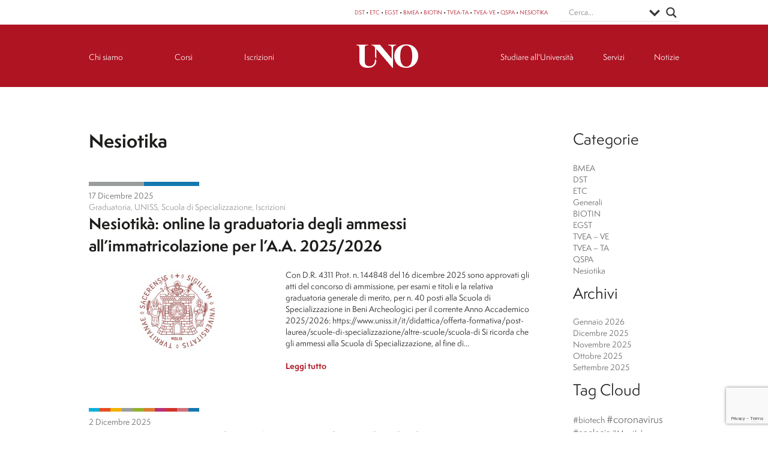

--- FILE ---
content_type: text/html; charset=utf-8
request_url: https://www.google.com/recaptcha/api2/anchor?ar=1&k=6Le_pkAlAAAAAIByfUK0ibGrjoJwxB9jC8UGyYEX&co=aHR0cHM6Ly9jb25zb3J6aW91bm8uaXQ6NDQz&hl=en&v=PoyoqOPhxBO7pBk68S4YbpHZ&size=invisible&anchor-ms=20000&execute-ms=30000&cb=qcynkmzg9yqh
body_size: 48458
content:
<!DOCTYPE HTML><html dir="ltr" lang="en"><head><meta http-equiv="Content-Type" content="text/html; charset=UTF-8">
<meta http-equiv="X-UA-Compatible" content="IE=edge">
<title>reCAPTCHA</title>
<style type="text/css">
/* cyrillic-ext */
@font-face {
  font-family: 'Roboto';
  font-style: normal;
  font-weight: 400;
  font-stretch: 100%;
  src: url(//fonts.gstatic.com/s/roboto/v48/KFO7CnqEu92Fr1ME7kSn66aGLdTylUAMa3GUBHMdazTgWw.woff2) format('woff2');
  unicode-range: U+0460-052F, U+1C80-1C8A, U+20B4, U+2DE0-2DFF, U+A640-A69F, U+FE2E-FE2F;
}
/* cyrillic */
@font-face {
  font-family: 'Roboto';
  font-style: normal;
  font-weight: 400;
  font-stretch: 100%;
  src: url(//fonts.gstatic.com/s/roboto/v48/KFO7CnqEu92Fr1ME7kSn66aGLdTylUAMa3iUBHMdazTgWw.woff2) format('woff2');
  unicode-range: U+0301, U+0400-045F, U+0490-0491, U+04B0-04B1, U+2116;
}
/* greek-ext */
@font-face {
  font-family: 'Roboto';
  font-style: normal;
  font-weight: 400;
  font-stretch: 100%;
  src: url(//fonts.gstatic.com/s/roboto/v48/KFO7CnqEu92Fr1ME7kSn66aGLdTylUAMa3CUBHMdazTgWw.woff2) format('woff2');
  unicode-range: U+1F00-1FFF;
}
/* greek */
@font-face {
  font-family: 'Roboto';
  font-style: normal;
  font-weight: 400;
  font-stretch: 100%;
  src: url(//fonts.gstatic.com/s/roboto/v48/KFO7CnqEu92Fr1ME7kSn66aGLdTylUAMa3-UBHMdazTgWw.woff2) format('woff2');
  unicode-range: U+0370-0377, U+037A-037F, U+0384-038A, U+038C, U+038E-03A1, U+03A3-03FF;
}
/* math */
@font-face {
  font-family: 'Roboto';
  font-style: normal;
  font-weight: 400;
  font-stretch: 100%;
  src: url(//fonts.gstatic.com/s/roboto/v48/KFO7CnqEu92Fr1ME7kSn66aGLdTylUAMawCUBHMdazTgWw.woff2) format('woff2');
  unicode-range: U+0302-0303, U+0305, U+0307-0308, U+0310, U+0312, U+0315, U+031A, U+0326-0327, U+032C, U+032F-0330, U+0332-0333, U+0338, U+033A, U+0346, U+034D, U+0391-03A1, U+03A3-03A9, U+03B1-03C9, U+03D1, U+03D5-03D6, U+03F0-03F1, U+03F4-03F5, U+2016-2017, U+2034-2038, U+203C, U+2040, U+2043, U+2047, U+2050, U+2057, U+205F, U+2070-2071, U+2074-208E, U+2090-209C, U+20D0-20DC, U+20E1, U+20E5-20EF, U+2100-2112, U+2114-2115, U+2117-2121, U+2123-214F, U+2190, U+2192, U+2194-21AE, U+21B0-21E5, U+21F1-21F2, U+21F4-2211, U+2213-2214, U+2216-22FF, U+2308-230B, U+2310, U+2319, U+231C-2321, U+2336-237A, U+237C, U+2395, U+239B-23B7, U+23D0, U+23DC-23E1, U+2474-2475, U+25AF, U+25B3, U+25B7, U+25BD, U+25C1, U+25CA, U+25CC, U+25FB, U+266D-266F, U+27C0-27FF, U+2900-2AFF, U+2B0E-2B11, U+2B30-2B4C, U+2BFE, U+3030, U+FF5B, U+FF5D, U+1D400-1D7FF, U+1EE00-1EEFF;
}
/* symbols */
@font-face {
  font-family: 'Roboto';
  font-style: normal;
  font-weight: 400;
  font-stretch: 100%;
  src: url(//fonts.gstatic.com/s/roboto/v48/KFO7CnqEu92Fr1ME7kSn66aGLdTylUAMaxKUBHMdazTgWw.woff2) format('woff2');
  unicode-range: U+0001-000C, U+000E-001F, U+007F-009F, U+20DD-20E0, U+20E2-20E4, U+2150-218F, U+2190, U+2192, U+2194-2199, U+21AF, U+21E6-21F0, U+21F3, U+2218-2219, U+2299, U+22C4-22C6, U+2300-243F, U+2440-244A, U+2460-24FF, U+25A0-27BF, U+2800-28FF, U+2921-2922, U+2981, U+29BF, U+29EB, U+2B00-2BFF, U+4DC0-4DFF, U+FFF9-FFFB, U+10140-1018E, U+10190-1019C, U+101A0, U+101D0-101FD, U+102E0-102FB, U+10E60-10E7E, U+1D2C0-1D2D3, U+1D2E0-1D37F, U+1F000-1F0FF, U+1F100-1F1AD, U+1F1E6-1F1FF, U+1F30D-1F30F, U+1F315, U+1F31C, U+1F31E, U+1F320-1F32C, U+1F336, U+1F378, U+1F37D, U+1F382, U+1F393-1F39F, U+1F3A7-1F3A8, U+1F3AC-1F3AF, U+1F3C2, U+1F3C4-1F3C6, U+1F3CA-1F3CE, U+1F3D4-1F3E0, U+1F3ED, U+1F3F1-1F3F3, U+1F3F5-1F3F7, U+1F408, U+1F415, U+1F41F, U+1F426, U+1F43F, U+1F441-1F442, U+1F444, U+1F446-1F449, U+1F44C-1F44E, U+1F453, U+1F46A, U+1F47D, U+1F4A3, U+1F4B0, U+1F4B3, U+1F4B9, U+1F4BB, U+1F4BF, U+1F4C8-1F4CB, U+1F4D6, U+1F4DA, U+1F4DF, U+1F4E3-1F4E6, U+1F4EA-1F4ED, U+1F4F7, U+1F4F9-1F4FB, U+1F4FD-1F4FE, U+1F503, U+1F507-1F50B, U+1F50D, U+1F512-1F513, U+1F53E-1F54A, U+1F54F-1F5FA, U+1F610, U+1F650-1F67F, U+1F687, U+1F68D, U+1F691, U+1F694, U+1F698, U+1F6AD, U+1F6B2, U+1F6B9-1F6BA, U+1F6BC, U+1F6C6-1F6CF, U+1F6D3-1F6D7, U+1F6E0-1F6EA, U+1F6F0-1F6F3, U+1F6F7-1F6FC, U+1F700-1F7FF, U+1F800-1F80B, U+1F810-1F847, U+1F850-1F859, U+1F860-1F887, U+1F890-1F8AD, U+1F8B0-1F8BB, U+1F8C0-1F8C1, U+1F900-1F90B, U+1F93B, U+1F946, U+1F984, U+1F996, U+1F9E9, U+1FA00-1FA6F, U+1FA70-1FA7C, U+1FA80-1FA89, U+1FA8F-1FAC6, U+1FACE-1FADC, U+1FADF-1FAE9, U+1FAF0-1FAF8, U+1FB00-1FBFF;
}
/* vietnamese */
@font-face {
  font-family: 'Roboto';
  font-style: normal;
  font-weight: 400;
  font-stretch: 100%;
  src: url(//fonts.gstatic.com/s/roboto/v48/KFO7CnqEu92Fr1ME7kSn66aGLdTylUAMa3OUBHMdazTgWw.woff2) format('woff2');
  unicode-range: U+0102-0103, U+0110-0111, U+0128-0129, U+0168-0169, U+01A0-01A1, U+01AF-01B0, U+0300-0301, U+0303-0304, U+0308-0309, U+0323, U+0329, U+1EA0-1EF9, U+20AB;
}
/* latin-ext */
@font-face {
  font-family: 'Roboto';
  font-style: normal;
  font-weight: 400;
  font-stretch: 100%;
  src: url(//fonts.gstatic.com/s/roboto/v48/KFO7CnqEu92Fr1ME7kSn66aGLdTylUAMa3KUBHMdazTgWw.woff2) format('woff2');
  unicode-range: U+0100-02BA, U+02BD-02C5, U+02C7-02CC, U+02CE-02D7, U+02DD-02FF, U+0304, U+0308, U+0329, U+1D00-1DBF, U+1E00-1E9F, U+1EF2-1EFF, U+2020, U+20A0-20AB, U+20AD-20C0, U+2113, U+2C60-2C7F, U+A720-A7FF;
}
/* latin */
@font-face {
  font-family: 'Roboto';
  font-style: normal;
  font-weight: 400;
  font-stretch: 100%;
  src: url(//fonts.gstatic.com/s/roboto/v48/KFO7CnqEu92Fr1ME7kSn66aGLdTylUAMa3yUBHMdazQ.woff2) format('woff2');
  unicode-range: U+0000-00FF, U+0131, U+0152-0153, U+02BB-02BC, U+02C6, U+02DA, U+02DC, U+0304, U+0308, U+0329, U+2000-206F, U+20AC, U+2122, U+2191, U+2193, U+2212, U+2215, U+FEFF, U+FFFD;
}
/* cyrillic-ext */
@font-face {
  font-family: 'Roboto';
  font-style: normal;
  font-weight: 500;
  font-stretch: 100%;
  src: url(//fonts.gstatic.com/s/roboto/v48/KFO7CnqEu92Fr1ME7kSn66aGLdTylUAMa3GUBHMdazTgWw.woff2) format('woff2');
  unicode-range: U+0460-052F, U+1C80-1C8A, U+20B4, U+2DE0-2DFF, U+A640-A69F, U+FE2E-FE2F;
}
/* cyrillic */
@font-face {
  font-family: 'Roboto';
  font-style: normal;
  font-weight: 500;
  font-stretch: 100%;
  src: url(//fonts.gstatic.com/s/roboto/v48/KFO7CnqEu92Fr1ME7kSn66aGLdTylUAMa3iUBHMdazTgWw.woff2) format('woff2');
  unicode-range: U+0301, U+0400-045F, U+0490-0491, U+04B0-04B1, U+2116;
}
/* greek-ext */
@font-face {
  font-family: 'Roboto';
  font-style: normal;
  font-weight: 500;
  font-stretch: 100%;
  src: url(//fonts.gstatic.com/s/roboto/v48/KFO7CnqEu92Fr1ME7kSn66aGLdTylUAMa3CUBHMdazTgWw.woff2) format('woff2');
  unicode-range: U+1F00-1FFF;
}
/* greek */
@font-face {
  font-family: 'Roboto';
  font-style: normal;
  font-weight: 500;
  font-stretch: 100%;
  src: url(//fonts.gstatic.com/s/roboto/v48/KFO7CnqEu92Fr1ME7kSn66aGLdTylUAMa3-UBHMdazTgWw.woff2) format('woff2');
  unicode-range: U+0370-0377, U+037A-037F, U+0384-038A, U+038C, U+038E-03A1, U+03A3-03FF;
}
/* math */
@font-face {
  font-family: 'Roboto';
  font-style: normal;
  font-weight: 500;
  font-stretch: 100%;
  src: url(//fonts.gstatic.com/s/roboto/v48/KFO7CnqEu92Fr1ME7kSn66aGLdTylUAMawCUBHMdazTgWw.woff2) format('woff2');
  unicode-range: U+0302-0303, U+0305, U+0307-0308, U+0310, U+0312, U+0315, U+031A, U+0326-0327, U+032C, U+032F-0330, U+0332-0333, U+0338, U+033A, U+0346, U+034D, U+0391-03A1, U+03A3-03A9, U+03B1-03C9, U+03D1, U+03D5-03D6, U+03F0-03F1, U+03F4-03F5, U+2016-2017, U+2034-2038, U+203C, U+2040, U+2043, U+2047, U+2050, U+2057, U+205F, U+2070-2071, U+2074-208E, U+2090-209C, U+20D0-20DC, U+20E1, U+20E5-20EF, U+2100-2112, U+2114-2115, U+2117-2121, U+2123-214F, U+2190, U+2192, U+2194-21AE, U+21B0-21E5, U+21F1-21F2, U+21F4-2211, U+2213-2214, U+2216-22FF, U+2308-230B, U+2310, U+2319, U+231C-2321, U+2336-237A, U+237C, U+2395, U+239B-23B7, U+23D0, U+23DC-23E1, U+2474-2475, U+25AF, U+25B3, U+25B7, U+25BD, U+25C1, U+25CA, U+25CC, U+25FB, U+266D-266F, U+27C0-27FF, U+2900-2AFF, U+2B0E-2B11, U+2B30-2B4C, U+2BFE, U+3030, U+FF5B, U+FF5D, U+1D400-1D7FF, U+1EE00-1EEFF;
}
/* symbols */
@font-face {
  font-family: 'Roboto';
  font-style: normal;
  font-weight: 500;
  font-stretch: 100%;
  src: url(//fonts.gstatic.com/s/roboto/v48/KFO7CnqEu92Fr1ME7kSn66aGLdTylUAMaxKUBHMdazTgWw.woff2) format('woff2');
  unicode-range: U+0001-000C, U+000E-001F, U+007F-009F, U+20DD-20E0, U+20E2-20E4, U+2150-218F, U+2190, U+2192, U+2194-2199, U+21AF, U+21E6-21F0, U+21F3, U+2218-2219, U+2299, U+22C4-22C6, U+2300-243F, U+2440-244A, U+2460-24FF, U+25A0-27BF, U+2800-28FF, U+2921-2922, U+2981, U+29BF, U+29EB, U+2B00-2BFF, U+4DC0-4DFF, U+FFF9-FFFB, U+10140-1018E, U+10190-1019C, U+101A0, U+101D0-101FD, U+102E0-102FB, U+10E60-10E7E, U+1D2C0-1D2D3, U+1D2E0-1D37F, U+1F000-1F0FF, U+1F100-1F1AD, U+1F1E6-1F1FF, U+1F30D-1F30F, U+1F315, U+1F31C, U+1F31E, U+1F320-1F32C, U+1F336, U+1F378, U+1F37D, U+1F382, U+1F393-1F39F, U+1F3A7-1F3A8, U+1F3AC-1F3AF, U+1F3C2, U+1F3C4-1F3C6, U+1F3CA-1F3CE, U+1F3D4-1F3E0, U+1F3ED, U+1F3F1-1F3F3, U+1F3F5-1F3F7, U+1F408, U+1F415, U+1F41F, U+1F426, U+1F43F, U+1F441-1F442, U+1F444, U+1F446-1F449, U+1F44C-1F44E, U+1F453, U+1F46A, U+1F47D, U+1F4A3, U+1F4B0, U+1F4B3, U+1F4B9, U+1F4BB, U+1F4BF, U+1F4C8-1F4CB, U+1F4D6, U+1F4DA, U+1F4DF, U+1F4E3-1F4E6, U+1F4EA-1F4ED, U+1F4F7, U+1F4F9-1F4FB, U+1F4FD-1F4FE, U+1F503, U+1F507-1F50B, U+1F50D, U+1F512-1F513, U+1F53E-1F54A, U+1F54F-1F5FA, U+1F610, U+1F650-1F67F, U+1F687, U+1F68D, U+1F691, U+1F694, U+1F698, U+1F6AD, U+1F6B2, U+1F6B9-1F6BA, U+1F6BC, U+1F6C6-1F6CF, U+1F6D3-1F6D7, U+1F6E0-1F6EA, U+1F6F0-1F6F3, U+1F6F7-1F6FC, U+1F700-1F7FF, U+1F800-1F80B, U+1F810-1F847, U+1F850-1F859, U+1F860-1F887, U+1F890-1F8AD, U+1F8B0-1F8BB, U+1F8C0-1F8C1, U+1F900-1F90B, U+1F93B, U+1F946, U+1F984, U+1F996, U+1F9E9, U+1FA00-1FA6F, U+1FA70-1FA7C, U+1FA80-1FA89, U+1FA8F-1FAC6, U+1FACE-1FADC, U+1FADF-1FAE9, U+1FAF0-1FAF8, U+1FB00-1FBFF;
}
/* vietnamese */
@font-face {
  font-family: 'Roboto';
  font-style: normal;
  font-weight: 500;
  font-stretch: 100%;
  src: url(//fonts.gstatic.com/s/roboto/v48/KFO7CnqEu92Fr1ME7kSn66aGLdTylUAMa3OUBHMdazTgWw.woff2) format('woff2');
  unicode-range: U+0102-0103, U+0110-0111, U+0128-0129, U+0168-0169, U+01A0-01A1, U+01AF-01B0, U+0300-0301, U+0303-0304, U+0308-0309, U+0323, U+0329, U+1EA0-1EF9, U+20AB;
}
/* latin-ext */
@font-face {
  font-family: 'Roboto';
  font-style: normal;
  font-weight: 500;
  font-stretch: 100%;
  src: url(//fonts.gstatic.com/s/roboto/v48/KFO7CnqEu92Fr1ME7kSn66aGLdTylUAMa3KUBHMdazTgWw.woff2) format('woff2');
  unicode-range: U+0100-02BA, U+02BD-02C5, U+02C7-02CC, U+02CE-02D7, U+02DD-02FF, U+0304, U+0308, U+0329, U+1D00-1DBF, U+1E00-1E9F, U+1EF2-1EFF, U+2020, U+20A0-20AB, U+20AD-20C0, U+2113, U+2C60-2C7F, U+A720-A7FF;
}
/* latin */
@font-face {
  font-family: 'Roboto';
  font-style: normal;
  font-weight: 500;
  font-stretch: 100%;
  src: url(//fonts.gstatic.com/s/roboto/v48/KFO7CnqEu92Fr1ME7kSn66aGLdTylUAMa3yUBHMdazQ.woff2) format('woff2');
  unicode-range: U+0000-00FF, U+0131, U+0152-0153, U+02BB-02BC, U+02C6, U+02DA, U+02DC, U+0304, U+0308, U+0329, U+2000-206F, U+20AC, U+2122, U+2191, U+2193, U+2212, U+2215, U+FEFF, U+FFFD;
}
/* cyrillic-ext */
@font-face {
  font-family: 'Roboto';
  font-style: normal;
  font-weight: 900;
  font-stretch: 100%;
  src: url(//fonts.gstatic.com/s/roboto/v48/KFO7CnqEu92Fr1ME7kSn66aGLdTylUAMa3GUBHMdazTgWw.woff2) format('woff2');
  unicode-range: U+0460-052F, U+1C80-1C8A, U+20B4, U+2DE0-2DFF, U+A640-A69F, U+FE2E-FE2F;
}
/* cyrillic */
@font-face {
  font-family: 'Roboto';
  font-style: normal;
  font-weight: 900;
  font-stretch: 100%;
  src: url(//fonts.gstatic.com/s/roboto/v48/KFO7CnqEu92Fr1ME7kSn66aGLdTylUAMa3iUBHMdazTgWw.woff2) format('woff2');
  unicode-range: U+0301, U+0400-045F, U+0490-0491, U+04B0-04B1, U+2116;
}
/* greek-ext */
@font-face {
  font-family: 'Roboto';
  font-style: normal;
  font-weight: 900;
  font-stretch: 100%;
  src: url(//fonts.gstatic.com/s/roboto/v48/KFO7CnqEu92Fr1ME7kSn66aGLdTylUAMa3CUBHMdazTgWw.woff2) format('woff2');
  unicode-range: U+1F00-1FFF;
}
/* greek */
@font-face {
  font-family: 'Roboto';
  font-style: normal;
  font-weight: 900;
  font-stretch: 100%;
  src: url(//fonts.gstatic.com/s/roboto/v48/KFO7CnqEu92Fr1ME7kSn66aGLdTylUAMa3-UBHMdazTgWw.woff2) format('woff2');
  unicode-range: U+0370-0377, U+037A-037F, U+0384-038A, U+038C, U+038E-03A1, U+03A3-03FF;
}
/* math */
@font-face {
  font-family: 'Roboto';
  font-style: normal;
  font-weight: 900;
  font-stretch: 100%;
  src: url(//fonts.gstatic.com/s/roboto/v48/KFO7CnqEu92Fr1ME7kSn66aGLdTylUAMawCUBHMdazTgWw.woff2) format('woff2');
  unicode-range: U+0302-0303, U+0305, U+0307-0308, U+0310, U+0312, U+0315, U+031A, U+0326-0327, U+032C, U+032F-0330, U+0332-0333, U+0338, U+033A, U+0346, U+034D, U+0391-03A1, U+03A3-03A9, U+03B1-03C9, U+03D1, U+03D5-03D6, U+03F0-03F1, U+03F4-03F5, U+2016-2017, U+2034-2038, U+203C, U+2040, U+2043, U+2047, U+2050, U+2057, U+205F, U+2070-2071, U+2074-208E, U+2090-209C, U+20D0-20DC, U+20E1, U+20E5-20EF, U+2100-2112, U+2114-2115, U+2117-2121, U+2123-214F, U+2190, U+2192, U+2194-21AE, U+21B0-21E5, U+21F1-21F2, U+21F4-2211, U+2213-2214, U+2216-22FF, U+2308-230B, U+2310, U+2319, U+231C-2321, U+2336-237A, U+237C, U+2395, U+239B-23B7, U+23D0, U+23DC-23E1, U+2474-2475, U+25AF, U+25B3, U+25B7, U+25BD, U+25C1, U+25CA, U+25CC, U+25FB, U+266D-266F, U+27C0-27FF, U+2900-2AFF, U+2B0E-2B11, U+2B30-2B4C, U+2BFE, U+3030, U+FF5B, U+FF5D, U+1D400-1D7FF, U+1EE00-1EEFF;
}
/* symbols */
@font-face {
  font-family: 'Roboto';
  font-style: normal;
  font-weight: 900;
  font-stretch: 100%;
  src: url(//fonts.gstatic.com/s/roboto/v48/KFO7CnqEu92Fr1ME7kSn66aGLdTylUAMaxKUBHMdazTgWw.woff2) format('woff2');
  unicode-range: U+0001-000C, U+000E-001F, U+007F-009F, U+20DD-20E0, U+20E2-20E4, U+2150-218F, U+2190, U+2192, U+2194-2199, U+21AF, U+21E6-21F0, U+21F3, U+2218-2219, U+2299, U+22C4-22C6, U+2300-243F, U+2440-244A, U+2460-24FF, U+25A0-27BF, U+2800-28FF, U+2921-2922, U+2981, U+29BF, U+29EB, U+2B00-2BFF, U+4DC0-4DFF, U+FFF9-FFFB, U+10140-1018E, U+10190-1019C, U+101A0, U+101D0-101FD, U+102E0-102FB, U+10E60-10E7E, U+1D2C0-1D2D3, U+1D2E0-1D37F, U+1F000-1F0FF, U+1F100-1F1AD, U+1F1E6-1F1FF, U+1F30D-1F30F, U+1F315, U+1F31C, U+1F31E, U+1F320-1F32C, U+1F336, U+1F378, U+1F37D, U+1F382, U+1F393-1F39F, U+1F3A7-1F3A8, U+1F3AC-1F3AF, U+1F3C2, U+1F3C4-1F3C6, U+1F3CA-1F3CE, U+1F3D4-1F3E0, U+1F3ED, U+1F3F1-1F3F3, U+1F3F5-1F3F7, U+1F408, U+1F415, U+1F41F, U+1F426, U+1F43F, U+1F441-1F442, U+1F444, U+1F446-1F449, U+1F44C-1F44E, U+1F453, U+1F46A, U+1F47D, U+1F4A3, U+1F4B0, U+1F4B3, U+1F4B9, U+1F4BB, U+1F4BF, U+1F4C8-1F4CB, U+1F4D6, U+1F4DA, U+1F4DF, U+1F4E3-1F4E6, U+1F4EA-1F4ED, U+1F4F7, U+1F4F9-1F4FB, U+1F4FD-1F4FE, U+1F503, U+1F507-1F50B, U+1F50D, U+1F512-1F513, U+1F53E-1F54A, U+1F54F-1F5FA, U+1F610, U+1F650-1F67F, U+1F687, U+1F68D, U+1F691, U+1F694, U+1F698, U+1F6AD, U+1F6B2, U+1F6B9-1F6BA, U+1F6BC, U+1F6C6-1F6CF, U+1F6D3-1F6D7, U+1F6E0-1F6EA, U+1F6F0-1F6F3, U+1F6F7-1F6FC, U+1F700-1F7FF, U+1F800-1F80B, U+1F810-1F847, U+1F850-1F859, U+1F860-1F887, U+1F890-1F8AD, U+1F8B0-1F8BB, U+1F8C0-1F8C1, U+1F900-1F90B, U+1F93B, U+1F946, U+1F984, U+1F996, U+1F9E9, U+1FA00-1FA6F, U+1FA70-1FA7C, U+1FA80-1FA89, U+1FA8F-1FAC6, U+1FACE-1FADC, U+1FADF-1FAE9, U+1FAF0-1FAF8, U+1FB00-1FBFF;
}
/* vietnamese */
@font-face {
  font-family: 'Roboto';
  font-style: normal;
  font-weight: 900;
  font-stretch: 100%;
  src: url(//fonts.gstatic.com/s/roboto/v48/KFO7CnqEu92Fr1ME7kSn66aGLdTylUAMa3OUBHMdazTgWw.woff2) format('woff2');
  unicode-range: U+0102-0103, U+0110-0111, U+0128-0129, U+0168-0169, U+01A0-01A1, U+01AF-01B0, U+0300-0301, U+0303-0304, U+0308-0309, U+0323, U+0329, U+1EA0-1EF9, U+20AB;
}
/* latin-ext */
@font-face {
  font-family: 'Roboto';
  font-style: normal;
  font-weight: 900;
  font-stretch: 100%;
  src: url(//fonts.gstatic.com/s/roboto/v48/KFO7CnqEu92Fr1ME7kSn66aGLdTylUAMa3KUBHMdazTgWw.woff2) format('woff2');
  unicode-range: U+0100-02BA, U+02BD-02C5, U+02C7-02CC, U+02CE-02D7, U+02DD-02FF, U+0304, U+0308, U+0329, U+1D00-1DBF, U+1E00-1E9F, U+1EF2-1EFF, U+2020, U+20A0-20AB, U+20AD-20C0, U+2113, U+2C60-2C7F, U+A720-A7FF;
}
/* latin */
@font-face {
  font-family: 'Roboto';
  font-style: normal;
  font-weight: 900;
  font-stretch: 100%;
  src: url(//fonts.gstatic.com/s/roboto/v48/KFO7CnqEu92Fr1ME7kSn66aGLdTylUAMa3yUBHMdazQ.woff2) format('woff2');
  unicode-range: U+0000-00FF, U+0131, U+0152-0153, U+02BB-02BC, U+02C6, U+02DA, U+02DC, U+0304, U+0308, U+0329, U+2000-206F, U+20AC, U+2122, U+2191, U+2193, U+2212, U+2215, U+FEFF, U+FFFD;
}

</style>
<link rel="stylesheet" type="text/css" href="https://www.gstatic.com/recaptcha/releases/PoyoqOPhxBO7pBk68S4YbpHZ/styles__ltr.css">
<script nonce="QXITAS1CnQol2FfkdHJ1Qw" type="text/javascript">window['__recaptcha_api'] = 'https://www.google.com/recaptcha/api2/';</script>
<script type="text/javascript" src="https://www.gstatic.com/recaptcha/releases/PoyoqOPhxBO7pBk68S4YbpHZ/recaptcha__en.js" nonce="QXITAS1CnQol2FfkdHJ1Qw">
      
    </script></head>
<body><div id="rc-anchor-alert" class="rc-anchor-alert"></div>
<input type="hidden" id="recaptcha-token" value="[base64]">
<script type="text/javascript" nonce="QXITAS1CnQol2FfkdHJ1Qw">
      recaptcha.anchor.Main.init("[\x22ainput\x22,[\x22bgdata\x22,\x22\x22,\[base64]/[base64]/bmV3IFpbdF0obVswXSk6Sz09Mj9uZXcgWlt0XShtWzBdLG1bMV0pOks9PTM/bmV3IFpbdF0obVswXSxtWzFdLG1bMl0pOks9PTQ/[base64]/[base64]/[base64]/[base64]/[base64]/[base64]/[base64]/[base64]/[base64]/[base64]/[base64]/[base64]/[base64]/[base64]\\u003d\\u003d\x22,\[base64]\\u003d\x22,\x22w5Epw6xkw6LCocOBwq85w4LCkcKHwrbDu8K7EMOLw6oTQWxmVsKpdlPCvmzCgTLDl8KwXkAxwqtOw6UTw73CtRBfw6XChcK2wrctFcOZwq/[base64]/GMOxwrvCpHXCkcOodsOJJ3nDtSAZw4/Col/DvEA8w6FzbyVyeQBAw4ZGXw9ow6DDuSdMMcO/[base64]/DthIXw5Ykw6tXwqnCkhkkw54Owolnw6TCjsKGwpFdGylkIH0dL2TCt1/CoMOEwqBew4pVBcO9wq1/SAdiw4EKw5rDpcK2wpRYDmLDr8K7D8ObY8KYw5rCmMO5J1XDtS0OAMKFbsOiwqbCuncNFjgqEcOFR8KtDsKswptmwqXCusKRISjCtMKXwotCwqgLw7rCsVAIw7s/Txs8w6zCjF0nB10bw7HDlUYJa3HDl8OmRxfDhMOqwoAvw4VVcMO0RiNJR8OyA1d1w5VmwrQnw7DDlcOkwqQtKSthwpVgO8Oxwo/Cgm1aVARAw4gVF3rChcK+wptKwpMBwpHDs8K4w7kvwppjworDtsKOw5zCpFXDs8KtZjFlCHdxwoZ7wrp2U8O+w7TDklUOEgzDlsKrwpJdwrwVbMKsw6tSV27CkyRXwp0jwp3CtjHDlgMNw53Dr1PCpyHCqcOjw4A+OSQow61tE8KwYcKJw5PCsF7CsynCgy/DnsONw63DgcKadcOtFcO/w6hEwo0WK3hXa8OnAcOHwpsuaU5sP3w/asKUNWl0dibDh8KDwr0Kwo4KBi3DvMOKQcOZFMKpw4fDkcKPHBJSw7TCuy98wo1PAsK8TsKgwqXCjGPCv8OUZ8K6wqFJTR/Ds8Oiw7Z/w4Epw6DCgsObQcKNcCV1aMK9w6fChsOtwrYSScOtw7vCm8KYVEBJS8KKw78VwpgmMMOOw7w5w6ILd8OLw4UpwqNKJcOuwokKw7fCqQbDol7ClcKHw44lwpbDuRzDmmxgQcKMw7lEwpLCrcKcw4XDnH/DosOLw5hNciHCq8KWw5HCqWvDu8OCwrbDiwXChsKcQcO/[base64]/CvG5eKMOwwqMpw5hGw51bwoTDqcKfw4h8fXsvNcK4w6R0d8KhUcOjKCHDp2IrwpfCrW/DssKDYnHDk8OMwqjCk3cMwr7CrMKbf8OSwoDDsBRCCjvCn8Kjw5zCkcKMaQFnbwsPQcKpwqrCocKHw7zChGfCpivDhMKqw6bDuFNwSsKzZcKlWFBRC8OKwqgkwocwTW/[base64]/ClCTClsOnBcOSwpDCscKCRA0CLk/[base64]/[base64]/DthHCi8OEBRg6w4vCmsKGeS4xw47CosOYw7IPwrXDuMOyw7TDtmZiWHbCmiUfwp/DvMOQJwbCq8OgQ8KbDMOYwp/[base64]/CiS4yBsKgK2DCrMKSw6BDwr0Gw5wIwofDkMK5wp3Cnh/DuW9BHsO8Y2VqR0nDulh5wovCqSvDtMOiMRopw5MYOW95w4fCqsOOGE/Cj2EzV8OJDMK8AsKiTsObwpEywpHCsyJXEFLDhXbDmE/CmjRQVMKzw71TD8OOYmMLwpbDocKkOF8VK8OaJcKYwrrCqSbDlxkhLVhYwrHCgG3DmUbDm3xZGxxmw4fCkGPDhMKDw5gPw5RdUSRvw7w0TmhcLsKSw7Ehwo9Cw51Hw5rCv8Kmw7jDt0XDjg3DkMOVchpxGFzCg8OSwrzCskHDvTFhSynDiMOFa8OZw4RZasKMw5/DhcKjD8KVfMOowr41w6FJw5REwqfCr3fDlV8Ec8OSw4Vww7xKInJow58pwqPDh8O7wrLCh0JmesK/w4nCrkpOwpTDv8O/UsORVybCli/DixXCo8KIXlnCpMOzcMO6w7NESD8hagzDuMOoRzXDpx82PTN/K0vDskLDvMKsGsOQJ8KDd0DDvTDDkwDDrUlkw7sGb8OzbMOawpnCu09EaXXCvsKuMjBAw6lswqIbw4g9XAZywrFjGw/Cu23Cj0BVwrzDosKew4Fiw5HDn8KnRjACDMKvcsKnw7xcFMOFwod6A2xnw5/CpwpnY8OYd8OkMMOjw5lRWMKuw7LDugBTOg0IBsOZBMOTw50IKVXDlGQiJ8OPwpbDpH/DtRZRwoTDjwbCvMKVw4LCnRE/fElVMsO6woILV8KkwqfDs8KCwrfDkwEGwo13L0VKJsOcw7fCpnE3XsKCwpXComVMH0vCujYaZMO4UcKrTUPDg8Ojb8OiwpUSwp/DjxHClxN8HAkeMD3DoMKtCnHCvsOlMcKNFnZdBMKcw7ZkdsKUw7Rkw4XCtTXCvMK3bE3CnTTDsX3Do8KKw6Z1fcKnwq/DrMOWG8KBw5fDicOgwqhbw4vDm8O0IBMwwpfCi2YiZFLCt8OdZsKkGgcyHcKvG8KlFXs0w7xQBhLCgkjCqFfCo8OcEcKQAcOIw4k9UVBwwqxyOcOVWwsIUhjCgcOFw7AHR2UHwrd/[base64]/w7nDhxvCj05YZsOyH8OeB1V6QsKzYsKkwq0ZNsOVAn3DkMKbw7DDusKNWF7DoVA+QMKPMAfDpsONw5Bdw6ltPDUmYcKjHcKZw4zCicOtwrDCv8OUw5/Ck3rDgcK/w71dHB7DjE/CusKhU8OIw7/[base64]/TjvDvzoQwrE9w5nDhg7DvjHCrsKJw5HDnBTCssOLXjrCqQx4wqR8F8OufQfDg2LDu11xNcOeLAPCqC9Ow4/CtgcJw5nCrg/DuAhnwqxHbDB2woAGwog+RCLDjFpkZ8O/w7oRwr/DicKFLsORMsKHw6fDrsOmXzNxwqLDoMO3w4sywpPDsF/Cu8Kowopfw4llwozDpMOZw7liEgTCpz56wqAaw77DrMOFwr4aGnhLwpIww5fDpxPDqMObw704wqRMwrMuUMO9wp/CmX9qwqMdNHAdw5/Dh3vCqxRVw5U/[base64]/Cv8KtacODw6VFwox2F28Fd8KewoHCin/[base64]/EClYeCNSwo8dwphcY8KEUMKjw5RbBcK5wq4UwqdCw5XCpEA3w7Aiw6EuO3g7wp3CshsXZcKiw49qw7pIw5lTR8KEw7TDtMK/woUXZsOlNm/[base64]/DgCfCvMK4wonDoWY8AcOFwpVPwpM9wqNEwrQ8wrZpwq1sA3lNBsKXS8Kyw79CIMKFw73DrMK8w4nDu8K6EcKaJQbDgcK6ZCd4DcOXfH7Dg8KYe8ObMi9SJ8OgD1kxwprDomQEVMK5wqdxw7/[base64]/SMOxw6fCtDHCqcO9w60jwoXCuRLCicOyDUDCu8KddsKXNybDjHbCiRQ/[base64]/w5QeYCLDtm4Sw7nCucKAZVMhdXPDl8KyFMORw43Du8KoOsKTw6UILMOMVADDrEbDkMKIVsKsw7/[base64]/ABFPwpcSK8KLTUgAwoEtVTkjwoALwq1lCsKNHcOlwoMaW2LDigfCuQU/w6HDmcKuw5oRZ8K2w77DgjnDmivCrntnFMKPwr3CggTCo8OPB8KBOMKjw5cAwqJDAXxGPnHDtMO9DznDvcKvwozCrsOyZ3sPE8Ogw6EFwqbDpUZHPlpGwqYQwpAwDUEPfcODw4U2fGLDlRvCqB4mw5DDlMOww6cGw5TDjwZKw5rCjsKISMOWKEEVUw8pw5zCsT/[base64]/c8O6w6c8wqFiwrY8w7DCuMOsNMOKw6zCpFAwwp5owps7QxQ8w4jDvMKtw7rDmDbCnMORF8KXw4cwBcO0wpZXX2rCosOHwqbChEfCgcK+OsKcw4nCv0bCgMK7wqwawrHDqhJhayANYsOgwqstwo/CssKdQMOCwoTCp8KEwrjCscOTHSQhDsKNO8KybyQOFmfCigZKwoE9D1LDgcKICMO3WcKrwpscw7TCkjZYw5PCo8KbfMO5BBHDqcOjwpVnagfCsMKQRyhXwqUKeMOtw5IRw6jCnyfCpwTDnRnDqsKsFsOewqTCqgTDusKXwr7Dp1BmPcK6CsKLw7/Ds3PDvcKOYcKQw7vCj8K8E15TwrDCpWTCtj7Dt2RHRcO4KHNdFcOpw5HCj8KIOl/Ctl/CiTLCs8KfwqQpwptmVcOkw5jDisOcw7Ajw5xJAMOEKV99w7cjbmbDrsOYS8OAw7zCkH8QDwbDiRPDlcKXw57CpcOGwqzDtSI7w7vDlwDCp8OQw7QewojCmQNsdsOdEcK+w4XCp8OmIy/[base64]/A8KNw6wiw5zCqTnCoMOBIU08H3fDqkTCrStlwql/F8OMGmFwd8OZwp/[base64]/DuRbDllPDlGnDkMKawoRRwqLCqMKwE1TDg2rClMKZEyHClF7Cq8Otw7YBEMOFHlcZw5bCjWTDjCTDoMKtecO0wo/DoW86fCTCniHDjVDCtgA2dAjCt8Ogwqwrw6rDh8OoZQHCjGIDN2TDkMKJwq3DqU3DjMKKNCHDtsOmKFZ0w41Lw7TDv8Kjb1/DsMOUNBAYVMKnPi/DqBrDq8K2Fl/CrncWVMKLwoTCnsKYKcO/[base64]/ClzhNdU/DsDlmSgIawr1bw6PDocKAwrcgLGANcxI0wpbDpkHCsn0RNMKSLTnDhsOxdlTDpBvCscK5QxhyeMKFw5zCnlcxw67CusOIdsOJw6LCusOjw7sYwqbDrsKzWxPCvVwDwrDDpcOcw68qfh/[base64]/DjgxWbcO8wr7DqcOAF8O1UihlKGpCcXPDjcOPYcKqM8Krw59yWcO2WsKoV8KoP8OQwoLDpFXCnAI2R1vCr8KEC23Dn8OVw6HDn8O+ZgXCncOxVBEBUEHDuEwWwqzCvsOzcMKeXsKBw6XCsl7DnWV1w5HCvsKwHC7Cv3t/akXCigAQUyQSRyvCkXhpw4MYwpcfKDt0wrI1KcKiJMOWNcKOwrHCsMKPwr7CpWHCgjtuw6hzw5cdNT/[base64]/DkAgJK8KoQxfDjMKNwq0RKCUywp/[base64]/[base64]/ChcOmw5ZVP0JPIcOow7g1L8KvwrnDlsOZZBPDu8OIVcKVwqTCrMK9dcKMLBAgRDDChcOPYMK/aFp1w63CiwE4IsOpNCRTwr3Dq8O5Z1jCh8KYw7plYMKTRsKtwqIQw7B9TcOyw4MRGDZcch9vRmfCocKWVsK6DVXDlsK8DMKYGyFHwp3Du8OqA8O5Jz3DucOFwoRiVcK3w6VYw6EiSzFbNcOgCHDCoADDpMOcA8O0CzrCvMO3wrVkwoA9wrLDuMODwr/DhEYHw401wrosbsKeDMOtaw8nKcKGw57ChThRdiLDp8OoVAd8IsOEDx8rwpBlVFTDhsKOL8KmQhbDnHTClX4+K8OawrsjUBcrMUPDoMOFGXDCnMOewrcCesKPwr/CrMKPZ8OAPMKzwrDDpMOGwovDuRwxw57Di8KgbMKFdcKQJcKxDmnCunvDjMOrSsO/[base64]/DhsK3w4LDgGXCrcO/ZkJ8BA3CrMOCKxnCpMOxw43DnA3DqQUGRcKFw5ddw7PDoxsGwqLCnVd3KcO7w5liw6t4w5AgJ8OCXMOdD8OnWMKSwpwowoR8w6ciV8OVPsOGOsKSwp3ClcKuw4DDtjQTwr7DgwMUXMOMW8KVOMKHbMOuVixRdsKSwpDDqcOQw47Cr8K3T1xwXsK2DXN9wrbDm8K/wo3Ch8O/D8OdFVxPWlV0LktDCsOzTsKvw5rCh8KMwpxVw5zCusO8w4ViPcOQbsOPKsOtw5Iow6/CkcO8wprDjMOhwqJHGUjCo1rCtcKEUFHClcKQw7nDtDLDimTCnMKYwoNVY8OfasOgw77CnTXCsg1ZwovChsKhC8KqwofDtsObw70hR8Oww5XDusO/J8KDwrBrR8OQXTrDi8Kcw63ClWccw6fDpcKgaFjDuUrDs8KEwplTw7kmFsKlw4BldMOfUjnCv8K/[base64]/[base64]/[base64]/DtFdlL8Kxwr4lw54YM0PDlkZZbT8wWjHDt3BzQy7DqxjDk0Vxw4rDnXAjw43Cv8KMc15Kwr/Cu8K0w7Rnw5JJw5ldUcO/wqDCiizDoVrCp1xAw6vDkj3DlsKjwp4xwpYwXMOjwpXCk8OBw4Zcw4YEwoXDgRTChQNtZDHDlcOpw7vCgcOfFcO/w6bDpnzDr8Ktd8K8E1kZw6fCk8OVF3ElTMKMfDpFwqwkwpVawpwfD8KnIEjDq8O+w6UEDMO8TxV7wrI9wp3DpUBJecOlUG/[base64]/DmmMOw5zDrAhmwoV2C3HCmcKqw4TDlMOjC1XCnxDCusKlKsOveUt1wqTDtMO6w57CsVcePMO0bMO4wrnCnmDCggbDr2PCqx/CjSBgBcOmAHlFZBMawoofSMOwwrB6e8KHbkgaTjHCnQ3DjsKTcgzDrSRCJsK9NTLDrcOhNDXDs8OpYcKcM0IZwrTDuMO8a2zCmMO0Wx7DtRoIw4VSwpJswpgmw54jwoh4SHnDpn/DhMKRHQEwBhnDvsKcw6YuKXPCqMOkLiHCvS7DvcKyK8KmL8KEAcOawq1ow7rDvWrCojnDsj8lw5TDtsKJT1Ixw61eSMKQUsOMw5QsQsOgKBx7G2gewpEyBljClDLCusO5VkbDpcO+wpXDicKLLCEuwpnCjsOyw7HCkkTCgVo/PRVDE8OwJMOyLsO8TMKTwpoawoHCgsO9N8OnJALDjDMIwr4sYsKZwoLDusOMwoQtwpMGM3HCuU7CvyTDvDXCri1UwqYnEiZxEnRlwpQ/HMKMwozDiHLCvsKwLGbDhDXCqz3DgElOURwKbyt3w6hjAsK8UcODw6FBeFvCq8OKw53DrQXCt8KWbVpSBRHDj8KQwoY6w4QzwobDhn1MUsK4DsOFYjPDqykAwoTDpsKtwr10wohVcsOWw5BEw5I3wp4Vf8Kqw7HDpsKHGcO3EELChzdkwobCrR/DocKVw5AXAcOdw5HCvRc6DGTCtyNQElfDpmpqw4HCo8Oiw414QhsJA8OYwqLDtsOPcsKdw5law793P8Kpw79TTsK3AGE6LnVWwo7CscOiwpLCscO5N0YuwqgVacKZcAjCqk7CuMOWwr4zEX4cwrR6w7hdEcO6FcOBw7kmPFh/RjnCqMKOQcKKWsKjFcK+w59uwqZPwqDCv8Klw7wwLTXCi8KBw55KJSjDicKdw7XCi8KvwrFAwoFcB07Dg1TDtCDCj8OKw4/Cm1EHdsKZwovDr2V9ERzCtx0BwpBNCcKCYn9QVXjDtzUdw6dEwo3DhjfDmEMmwpdbCEfCj3jDisOwwoxfL1XDk8KFwpPCiMOSw7wYR8OeUD/Ci8OQNCZNw6UJTzdSRsOMJsOWGEHDtiggcEHCn19pw5F8FWXDqMO9BcOewpvCnG7DjsOAw53Cu8K9FQguwpjCssKFwr99wpJYG8KrNMOvYsOew5Z3woLDnTHCjcOrJzTCv1HCtMKKRUbDr8OtS8Ktwo/CicOIw6wMwrFxPUPDocOYZzgMwpjDihLCklnCn04fEXJIwo/DhQolC2PDhRfDo8OFbSp7w6ZjCys0dMKda8OjOXrClEHDjcOqw4IfwoZGXUNxwqISwr/Cvg/CmWMGAcOod38zwrVdYcKbEsOgw7DCuh8RwrNTw6XCpVDCnkLDqMOmH3XDvQvCjVtrw4onXS/DpsK3wr0UFcOGw5vDhSvChUzCsTdJccOvdMO9Q8OBLyANJSZWwq0Pw4/DogglQsKPw6zDhcKGwqE6VsOkNsKPw64yw5ERDsKDw77DsgPDvDbCgcKBcQXCkcK5DMKbwobCuGsGMz/[base64]/Ci3rChkDCvcOBw7UffsOSDGFQwqFKAsOFPFIEw5rCqcKuw7zDmsK8w7YQX8OFwprDjBrDrMOiQcO2HzzCv8KSVxjCtMKqw4txwr/CtsOXwrYhNR7CkcKqZCQ1w5zDjAdMw5/CjC9Vdy16w4VOwrp7a8OhDUfCrHnDusOTwo3ChgBNw7nDp8KNw6fCvMOaL8O8WnTCpsKPwprCmcOjw65KwrnCphgMbnwpw5/DosK6EllnDcKJw4MYbhzCsMKwI2LDsFxPwoIwwo9Dw6BkPjIaw7/DgsK/SgbDnBwGwqLCvApgUMKTw6PCp8Khw55Bw7h3UMOZCXTCpgrDlmYRK8Krwr0rw4fDnQxCw6Z2TcKxw57Cv8KGDADDplMFwrLCmmJGwohFUkPDvgbClcKjw4nCvV/DnQPDoSonbMKCwrrDicKGw4nCinw/wqTDpcKPQiPCj8Klw43Ds8OxCxITwr3CvDQiB0ojw5rDicO2wpjCkhxbHGnDrAHDh8K/B8KCA1Rnw6jDi8KVV8KQwolFw5N/w5XCoWbCq20/[base64]/[base64]/CvQvCnMKZwonDnMOpXcKSWHfDhw7CsADDhcKYwpTCvsO+w5ptwpw+w6rDhhDCtMOtwqDCtFHDosKBKkM8woITw69DbMKawpc8fcKSw5HDqSTDpHjDlz4Ww4N3wpjDn0rCjcOQVMOawrbCk8Kpw6oSEwTDpyZnwqxbwrpfwoJ0w4RxecKVGV/CkcOCw4fClMKGQGENwpcIWxN6w4PDpznCvmUzXMO7TlzDuF/Di8KTw5TDmTgJw4TDusKmwqwIbcOnw7zDiBbDig3DpxZ6w7fDtXHDuywoR8OgTcKGwpXDhQvDuBTDu8KQwq94wo1xBMOYw5JFwqgBW8OJwq0SCcKlX055QMOIBcK8CgsFw6NKwp3CncK9w6d+w6/Ch2jDmCprMk7CpWPDj8Olw5p/wofDsQjCgxsHwrDCmsKpw6/CsSkzwoLDo3nCkcOjUcKow7DDpsKYwq/DmhJlwqlxwqjChcOSMcKHwrbCkx4zLg1xUMKWwqJQHyYuwpx+QsKowrLCm8OlXVbDi8OBRcKFbcK2MmMVwqPCicKYdXHCrMKtIl3Ck8KyfcK6wogjahnCvcK9wq7DvcOHXMK/w40zw7xdBic+PFhLw5jCg8OsQkNlO8Ovw5HChMOKwop6w5bCpwcwD8Opw6A8NxrCr8Ouw6DDgU/CpR/Dg8KrwqRadRctw4A1w63DicKdw7p0wonDkw4kworCnMO6P19RwrFRw68JwqE3w7wNDMOOwo5/[base64]/CnsOsa2MjPsKRMDDDtcOwKsOQcAnDgTUnw5/DmcK4BMOzwpTCl1XCtsKtFWvCkhAEw7JmwqUbwrVcYsOSA1MKUmQpw5gACy/DtMKeSsO7wrjDncOqwrRXHw7DkkbDomp3fRfDjcO5NcKuwowTUcKxK8K7YsKDwrs7dSMZUCLCjsK5w5c+wqfCucKyw54qwqdbw6pEAMKbwpUhfcKTwpM9C0HDkAIKDCzCsgvCgjt/w7rClw3ClcKNw4TDgWYbY8KaC2ULY8KlUMO0woPClsO+w6Evw6TCrcKyfWXDp2B/wqrDiHZeX8K2woJ2wrzCqwfCokBXUDUgw7TDrcOCw4VAwpUPw7vDpcKSOAbDrMKcwrobwrULJ8OYSy7Cp8OjwqXCjMO+wr3Dh0w2w7/Djjk7wrBTcDLCuMOzCSVHVQYLZsKaQsOPQ1p6JsOtw5/CpkNYwo0KJhHDpzdUw4zChVjDvcOccRN7w7fDh3ZTwqPCvyRLelzDoxXCgRHCnsO+wo7DtMO4T1bDiwfDicOmAxRMw5XCmnJcwrIZS8K4MMOoQxhmwrFEfcKDU1sTwqgiwqLDp8KuPsK5blrCt1HCkwnDtEfDkcOTwrTDnMOYwr97SMOyCBNwV3oIGgrCsEDCmC/CkHrDqHAbBsKZH8KDwrPCoB3DuXTDtMKdWTzDtcKoLcOewpPDh8K/d8OeEsKsw6A2P1wOwpjDv1HCjcKWw43CuTLCvn7Dqy9Nw6LCssOpwqBIecKEwq3CrmjCmcOHAVvDrcOvw6F/UmIOTsKlLVJxw6toY8O7w5DCqcKdLcKOw5HDjcKZwr3CoT51wqxLwpIew5vCisOZQHbCtnPCicKOYRc8wopzwolWOsKQRBgkwr3ChcOaw6k2EAE9b8KBacKHYsKtSjg7w7x9w6d/RcKuPsOJO8ODO8O8wq57w5bCjsKxwqDCjlwaZcKPw5M2w6nCk8KTwr06w6VtClA3SsKswq4Iw6EDC3HDvmzCrMOjODfClsKVwp7DqmPDoSJNbQcxA1DCp3zClsKqfW9NwqjDr8K4LA98H8OAKUo/woB3w44vOsOXw57CoxIyw5Q/LkHDqTvDusO1w68mM8OrSMOFwqo7aBHDvcKMwpnDsMKsw7rCt8KXXSHCl8KnFMK3w5c2U3VkeiDCosKWw5rDiMKqwrrDoT53JlcKXATCv8OOSMOkesKkw7DDicO+woNMJ8OmccOFw6/DvsOkwqbCpwgrZcKWJB01LsKRw4oIOsKsVsKPwoPClsKOUzxKN3DDk8O0esKASUoCU2LDnsKtSnoTNU0uwq9UwpcYJcOYwqR8w4XDoHpgMT/DqcKuw7Eww6EnLwgew5fDo8KtFsKbdiPCoMO9w7jCpMKzw6nDoMKIwqPCvgrDhsOIwoAnwq7DkcKfV1vCtw1/X8KOwrPCosOzwqoMwpljesK/w5hyA8K8ZsOIwp7DhhcJwpDDocO+WMKxwr1HPwE8wrRlw5jCl8OVwpjDpg/CqMOWMwLDvMOBw5LDq1gqwpVKwr9SDsKlw4YHwqHCrSonWDltwqTDsGDCtlIowp0WwqbDg8KBLcKEwrEQwqc2LsO2w7xdw6MGw77DoA3CtMKCw5MEHRhLw6JBMyjDoUbDhHt3KSdnw5BBO1ZWwpchI8KndsKRwqPCrW/DisKRwpnDgcK6wq1nIAvDsW5RwoU4YsOgwrXCsHxHJjzDmsKIPcOjdSgVw5DCo1rCoEhOwoN7w7DCncO5UjZsB2lubMO/[base64]/CjsKPwp0UwqTCpl7DucKSasOOw6dqwobDjyvCg18PRgrDg8Kaw7ZWUmPCnXjCj8KJcUXCpHsqZyvDkS7DgMOUw4c5QipKDsOuw6TCmG5cwrXClcO9w60CwpByw45OwpgyKcKKwrXDkMKEw541J1d0XcKRK3/Cr8OpUcKrw4MKwpMLw51eHk0ZwrjCssKVw6TDr1ILw4F8woZjw7QuwpHCkH3CowTDg8KTTwXCmcOdfnLCgMKjMmXCt8OPYHltaHJ/wpbCoRAewoEgw6d1w7sIw75KMnfCi3tUCMOCw7zCjcOUYcK3Yk7DvV0ow4ELwrzCkcObNG5cw5TDs8KSPmPDn8KQw5jCgW/[base64]/w7cPCcKlw4nCrHckw6DDsA/CnQEgOAp5wrADRcKSw77DjlTDusOiwqrDow0eKMOzWsKhMFzDuX3ChBwuGAvDtFFRHMO0ISzDiMOnwr1TLlbConjDq3bChsOuNMOeOMKXw6jDqsOfwqoFIV13wp/CkcOAbMOdFh8Pw742w4PDtyY/w4vCmMKtwqDClMK0w41MEnhLMMOPf8KYwpLCrcKHJUrDgsKow65ZccKdwolGw6c9w7vCjsO/[base64]/CtcO3woI4w4fDkcO8w7JdQ00lTMO9wqvCkivDklDCvMOaMcKwwo7CjHHCnsKxPcKBw7sUGT8dfcOew4hBJQnDscOlDcKHwp3DiGoxVwHCrTcjwpREw6/[base64]/CpAvCtQcdbcOzbsKFVD7DtcKbwpJgw64cBCnCvgbClcKQwprClsKCwo7DhsKVwp3CkVTDrWElEQbCrxxmw4nDi8OsL0EqNCJrw5nCnsOrw7YfYcOWesOGDFwawq/CqcO8w5rCkMKtY2nCg8Osw6xWw7rCsTtsCMKXw75sWhLDq8OETsOPAnrDmH4HUx5MScOaPsKDwr4gVsKNwrnDgFNEw57CgMOzw4bDsMK4wrnCq8KBZMKydcOZw4xif8KHw656JsOWw5LCi8K7ZcOIwq8fecK/woklwrjCtcKTF8OmOFrDuS0he8OYw6sKwqRow59awqJJwpvCgXNqcsK1WcOzwoMCw4nDhcOJAsK0dQzDisK/w7DCqMKEwo8nc8Kuw4rDuBQrRsKYwrgmD3JOT8KFw4xmO01Ywpsqw4FrwovDhcO0w7tTwrQgw4vCkiQKScK3wqHDjMKNw7rDs1fDgsKVDxc+w7dlacKfw7dLc3DCjXfDpl0Tw6vCohbDoRbDkMKlUsOXw6JswrTCrgrCpWPCvMO/eSLDicKzeMODwp7Dl2h+Jn/ChcOIY1zDvVNjw6TDtcKHU3jDqcOmwoEcwqBZPMK/CsKYeW7Cn33CiyM4w6ZhZH3DucKvwozCmcOlw7jDnsOpw6Arwq9uwpvCucKzwqzCisOxwocuw7rCmxHCmHt6w4zDl8Kmw7zDn8O5woLDmcKzOlvCk8K3JxMJL8O1ccKiAyjCksKLw7Jhwo/CusOMw4/DqRRdbcKCHMKkwqvDs8KjLDTDoBxfw5zDosK9wqTCn8KDwog7woM/wrvDhcOVw4/DgcKaD8KwQT7DscKvAcKKDlrDmMK9TGjCq8OfWlTCn8O2RcOIWcKSwos6wqVJwrtnwp/CuyzCncOLS8Kpw6DDuwjDmi9kITPCm2cIXyLDrBvCgGjDt27Dh8OZw5Yyw6vCqsOkw5scw5h7ASkTw5F2SMO/UsK1IsKLwq5fw6MPwq/[base64]/O8KHw57CosOgCsOhwrMVDcOpCsKjdlMAw5MOCsOjw7rDrgnCvcO+SQYNch4xw6nCkTpUwq7DrTwIQsK2wo8lTsOXw6rDm1XDs8O5wpPDsxZBEC/Dg8KnEkfDh0JGICXDoMOCwpLDpsONwrzDuyrCosK2dTrDo8K6w4knw6vDnj1LwpofQsKWYsKiw6jDg8KpcEI0w73DsVU3Sg9UW8Kww7xWRcO/wqXCrUTDoTYvKsOsM0TCucO3wrHCtcOtwp3Dp21iVz43az9xNsKCw5ZoH3bDnsKaWsOZbjrClhjCoDvCjMO4wqrCpTTDrMKewr3CtMOAC8OJPsOzJU/Cqj8zRsKQw7XDosKxwrLDl8KDw71TwqNUw5/Dj8Ojf8KVwojCvX/CpcKccVDDu8OjwrA/[base64]/CqcKQwr1ACMOnw4/Dk15OwrbDuzAzwqvDvWk4wq95IsK4w7YKw51yEsODTmfCvzt/JMKAwq7ChMKTw77CvsOGwrY9dhvDn8OIwqfCrGhMZsOSwrU9EsOxwoFrf8OZw4XDuBViw4RkwpHClyYaXMOJwqnDiMOFLsKXwpTDj8KkacOWwo/CmTUPWm4aSBHCpcO1wrV2PMOhFAZUw6LDgW/DvhPDonIHacOEwokcR8OswoAyw6jCtcKjLUrDmcKOQX/[base64]/CngPDjDXDsAnDrCVdIMKeD8KFLBjDtwHDlls6fsKcw7bChcK4w54FcsOgBMOWwqDCtcK3JlLDhcOHwrQtwpRJw5jDosONUxHDlMKYWMKrw5TCpMK+wrUSwqc9AyDDp8KbfQvCvyrCsEQbM0BuW8Ouw6nCsHVTbF7DjMKnFcOxA8OPExgvS14rNwXCjDvDicKfwo/DnsKJw6o4w4vDkR/DujHCp07DsMOuw4vCn8KhwqYgwpB9eRFvMwlJw5DCnx/DuizCgz/CscKNOStpUkxiwpYAwqhnQcKCw4N4TXvCj8Kfw6TCoMKAK8O1acKAw4nCv8O+wprCiRfCu8Ofw7bDusK9B2Qcw5TCqcKjwovDmHdgw7/Dp8OGw63CjhtTw5A+GsO0SDDCkcOkw5cYb8K4AUTDsyxYOFMqYMKow4MfJlbDszXCrgxCZ0tIYBzDvcOEw5rCkmDCjikMal9+wroSO3Mowo/ChsKPwqd2w4t/w6nCi8Khwqoiw6YPwqvDlhjCrBzDncK2woPDnGLDjWjCgcOIwq4AwoFewqwAHcOiwqjDhHMiSsKqw70+csOuOcO0Z8KKcxNTa8KpEcOLSQ15eywXwp9Iw6fClS1mMcKbAF4nwox1NnbCjjXDjcOqwp8Cwr/Dq8Kswq/CuVLDg0ocwroJPMO1w44XwqTDkcOFMcOWw73CmwZZw6gUAsORw6QoQyMLwrfDpMOeCsOyw78CXg7CssOITcKrw7vCjMOmw51/[base64]/[base64]/Gm1gwrLCgFNvEsO3w5x4Z2TCrXxTw6Y8w7N0AyHDhQcAw6TCkMKww41/PsK3w6E3LxjDk3sAEEJSw73Ct8KSbSABw47DvMKhwqjCiMO2EMOVw5PDuMOQw6tRw4fCt8OXw7cNwq7CtMOtw73DsVhlw6DCvDDDjMKwb2TDqw/CmAnDkSUbE8KjMgjDqQhCwpxwwppmw5bDo14TwqpmwofDvMOWw69hwovDrsKPPDdyKcKJdsOCRMOQwprCngvCuivCkRIUwrfCrm7DpUMJbMKmw7/[base64]/[base64]/DnDnCt8OeEMKJWsOkT2fCrj8DRDEWFcOww6Uvw7rDgA0MB1NsCsOTwrxhQm9GUwJpw5JKwq4VKWZzC8Kmw6Fxwo9vHVkmV05OCkfCgMOVAiZQw6/Cr8K2CcKxCFTDsQzCrRQ5dCjDp8KkesKrV8O6woHDn1DDugV9w53DlCDCgsKlwqEUSsOBw61iwo8vwrPDjMOaw7TDkcKjJ8O1FSFQAcKDA2cDe8KTwq/DjC7Cu8OWwqDCjMOrFCbCq09oA8O5FyfDhMOAYcOgaEXClsOQAcOWI8KMwpHDoiU7woFow4TDtsKlwqJ7Yl7CgMOcw48oMzRvw4FnPcOAJQTDncOMYHs8w6bCjlxPNMOuXEvDlMOOwo/[base64]/DuMOdOwRFwqNwVUNLw5HChm7DiMOQL8KsDyU5YsOCwqXCrCbChcOAdMK6wqnDvnjDuE4EBsOxJ2LCq8O2woU2wobCunLDlHsgw7h1UhPDj8KlLMOWw7XDoil5bCpERcKWPMKWDh/Dt8OvM8KQwo5vecKAwp1BdcOSwoYpYFnCvMOJw5TCrsK8w6ALez5nwp7Dq0EtelzCuwIqwo9swqHDomskwoAvHBR/w4o4w5DDtcKVw5jDjwxtwog6PcKJw74DOsO8wrDCg8KGf8Kkw7IJaVdQw4jDmsOrJDLDgcOxw7ANw5HCgQEOwpIWTcKnwprDpsKVI8K4C2zCgAt8cnHCjMK4L1LDuFLDocKOwrLDtcOXw5IwUHzCoXDCo2Y1wopKacKBMMKmCxHDscKRwo9bwqA/b0PCilXDvsKpFhU0GAMhD2/CscKpwrUKw4/ChMKCwoQSJSYIMUFJdsO4DcObw5B2dsK6w54WwrMWw5bDhhnDmDHCjcK9ZUMJw6/ClARMw7bDj8KEw6www6piHsKxw6YPLMKCw744w4zDkMOqZMK2w4rDksOiW8KZSsKLesOscwvCmw3CnBhJw6PDvB1ZFHPCjcONL8Ohw61YwrJaWMOfwqfDq8KWRx/Dow9Rw6vCtxnCg0QIwogKw7vCs396dhgWw6bDmEllwp7Dn8KCw7ozwqRfw6zCssK0SAhkFC7Dp3lPHMO/HsO8S3rCmMO6SAtZwoDDh8O3w6/DhlnDvsKHUwJDwqR5wqbCj1DDmcOtw5vCucKdwrjDr8K2wrAwXcKUGXB+wqMedlh2w5MnwrzCpsKZw6ZtCMKoL8O8AsKFNmzCilHCjh4tw5LChcOqYAwnYUDDgjU2BBzCm8KgazDDuBvDsF/Cg1kfw6pxdDnCtcOoRMKCw5bCr8KWw5XClREcBcKzWhnDicOmw73Csx/ClAvCi8O/ZcOiTMKCw7pTwpfCthZDPF1Rw5xIwo5FMW9/XVlPw4wTwr5zw53DgGsHBGrCpMK6w6VRw7QYw6zCj8OvwoXCmsOPecORR1x8w75zw7wOw7tRwoQMwr/DvWXDoVvChMO0w5JLDh1WwoPDnMKfSsOFUCIgwq0wYggyTcKcPTMSGMOPHsOawpPDp8KNYT/[base64]/CvXNrwpLClA7CrmRvwoETw6snKTUOKS/[base64]/wo4vX8KOwqDChcOqw5XCpz9mTcOff8Opw5IoLVzDisOGwokAE8K/UsO2LBHDi8Knw7VhFlNNTjLCnhPDrcKqJC/[base64]/CtsOYecOHw4NuwpZ5wpYZwqdxcMKlw4zDlMO5NzjDq8Ogwp7CusOCMkfCksK6wpnCo1TDslrCvsKhZRh/[base64]/bT3DosO9fsOydsK7SV3DssKPFsKdH27DgSHDrcOCL8K9wql9w5PClcOUw4/[base64]/Cn8K4ChvCkcKwPH/DosOCw7fCnwbCj8OyN8OYa8K2woMXw5Yaw7zDugLCoGjCg8Kww5VdaHF9NcKhwpLDvn/CjsKcCmnCokgwwqvDo8OiwrY8\x22],null,[\x22conf\x22,null,\x226Le_pkAlAAAAAIByfUK0ibGrjoJwxB9jC8UGyYEX\x22,0,null,null,null,0,[21,125,63,73,95,87,41,43,42,83,102,105,109,121],[1017145,362],0,null,null,null,null,0,null,0,null,700,1,null,0,\[base64]/76lBhnEnQkZtZDzAxnOyhAZ\x22,0,0,null,null,1,null,0,1,null,null,null,0],\x22https://consorziouno.it:443\x22,null,[3,1,1],null,null,null,1,3600,[\x22https://www.google.com/intl/en/policies/privacy/\x22,\x22https://www.google.com/intl/en/policies/terms/\x22],\x22a9pTA0hMmC5eckPFAm1/C2kZAd92fa2IMwbf0M5Hplo\\u003d\x22,1,0,null,1,1768729123230,0,0,[88,242],null,[50],\x22RC-VKBLKDQjxLexQA\x22,null,null,null,null,null,\x220dAFcWeA7c7-hOcPM7eGWauvfRlRu4QrsA57eEGdIBoEnDzZqJLY1L4aFpl0Ix8nt3saRY7-OGhV1i3YILp5K_t-rVhbFpSZ8opA\x22,1768811923104]");
    </script></body></html>

--- FILE ---
content_type: text/css
request_url: https://consorziouno.it/wp-content/themes/g5_uno/custom/css-compiled/uno-wordpress_articoli.css?ver=6.8.3
body_size: 7575
content:
/* GANTRY5 DEVELOPMENT MODE ENABLED.
 *
 * WARNING: This file is automatically generated by Gantry5. Any modifications to this file will be lost!
 *
 * For more information on modifying CSS, please read:
 *
 * http://docs.gantry.org/gantry5/configure/styles
 * http://docs.gantry.org/gantry5/tutorials/adding-a-custom-style-sheet
 */

.alert {
  border-radius: 0.1875rem;
  padding: 0.938rem;
  margin-bottom: 1.5rem;
  text-shadow: none;
}
.alert {
  background-color: #fcf8e3;
  border: 1px solid #fbeed5;
  border-radius: 4px;
}
.alert, .alert h4 {
  color: #c09853;
}
.alert h4 {
  margin: 0;
}
.alert .close {
  top: -2px;
  right: -21px;
  line-height: 20px;
}
.alert-success {
  color: #468847;
  background-color: #dff0d8;
  border-color: #d6e9c6;
}
.alert-success h4 {
  color: #468847;
}
.alert-danger, .alert-error {
  color: #b94a48;
  background-color: #f2dede;
  border-color: #eed3d7;
}
.alert-danger h4, .alert-error h4 {
  color: #b94a48;
}
.alert-info {
  color: #3a87ad;
  background-color: #d9edf7;
  border-color: #bce8f1;
}
.alert-info h4 {
  color: #3a87ad;
}
.alert-block {
  padding-top: 14px;
  padding-bottom: 14px;
}
.alert-block > p, .alert-block > ul {
  margin-bottom: 0;
}
.alert-block p + p {
  margin-top: 5px;
}
legend {
  font-size: 1.3rem;
  line-height: 1.5;
}
legend small {
  font-size: 0.8rem;
}
.white {
  color: #ffffff;
}
h1, h2, h3, h4, h5, h6, a, p, span, code, pre, blockquote {
  /*visibility: hidden;*/
}
.wf-active h1, .wf-active h2, .wf-active h3, .wf-active h4, .wf-active h5, .wf-active h6, .wf-active a, .wf-active p, .wf-active span, .wf-active code, .wf-active pre, .wf-active blockquote {
  visibility: visible;
}
.platform-content .entries {
  margin: -0.938rem;
}
.platform-content .entries .g-block {
  padding: 0 0.938rem;
}
.platform-content .entries .g-block .tease.sticky {
  background-color: #f2f2f2;
}
.search-form input.search-field {
  height: 40px;
  padding-top: 3px;
  color: #666666;
}
@media only all and (max-width: 47.99rem) {
  .pagination .pagination-list-item, .page-links .pagination-list-item {
    margin-bottom: 0.8rem;
  }
}
.pagination .page-numbers, .pagination .prev, .pagination .next, .page-links .page-numbers, .page-links .prev, .page-links .next {
  padding: 0.3rem 1rem;
  background: #fafafa;
  border: 1px solid #dddddd;
  border-radius: 0.1875rem;
}
#comments ol.commentlist li.comment .comment-body {
  background-color: #f2f2f2;
}
#comments ol.commentlist li.comment .comment-author {
  background-color: #af1423;
  color: #ffffff;
}
#comments ol.commentlist li.comment .comment-author a {
  color: #ffffff;
}
#comments ol.commentlist li.comment .comment-author a:hover {
  color: #ffffff;
}
#comments ol.commentlist li.comment.bypostauthor > .comment-body > .comment-author {
  background-color: #ffffff;
  color: #ffffff;
}
#comments ol.commentlist li.comment.bypostauthor > .comment-body > .comment-author a:hover {
  color: #af1423;
}
html {
  cursor: default;
  font-size: calc(.45rem + .3vmax + .3vmin);
  /*-webkit-touch-callout: none;
   -webkit-user-select: none;
    -khtml-user-select: none;
      -moz-user-select: none;
       -ms-user-select: none;
           user-select: none;*/
}
@media (max-width: 80rem) {
  html {
    font-size: 13px;
  }
}
.headroom {
  -webkit-transition: -webkit-transform 200ms linear;
  -moz-transition: -moz-transform 200ms linear;
  transition: transform 200ms linear;
}
.headroom--pinned {
  -webkit-transform: translateY(0%);
  -moz-transform: translateY(0%);
  -ms-transform: translateY(0%);
  -o-transform: translateY(0%);
  transform: translateY(0%);
}
.headroom--unpinned {
  -webkit-transform: translateY(-100%);
  -moz-transform: translateY(-100%);
  -ms-transform: translateY(-100%);
  -o-transform: translateY(-100%);
  transform: translateY(-100%);
}
@media (min-width: 981px) {
  .et_pb_row, .et-db #et-boc .et_pb_row, .et-db #et-boc .et-l .et_pb_row {
    max-width: 80%;
    padding-left: 1.563rem;
    padding-right: 1.563rem;
  }
}
@media (max-width: 980px) {
  .et-db #et-boc .et_pb_row, .et-db #et-boc .et-l .et_pb_row {
    width: 80%;
  }
}
.et-db #et-boc .et_pb_text ul, .et-db #et-boc .et-l .et_pb_text ul {
  margin: 0;
  margin-left: 1.25rem;
}
/* hide edit link on bottom */
.edit-link {
  display: none;
}
/* sticky helper */
.sticky {
  position: -webkit-sticky;
  /* Safari */
  position: sticky;
  align-self: flex-start;
  top: 0;
}
.g-grid.spaced, .et-db #et-boc .g-grid.spaced, .et-db #et-boc .et-l .g-grid.spaced {
  margin: 0 0 0 -1.5rem;
}
.g-grid.spaced .g-block, .et-db #et-boc .g-grid.spaced .g-block, .et-db #et-boc .et-l .g-grid.spaced .g-block {
  padding: 1.5rem 0 0 1.5rem;
}
/* remove admin bar from popup content */
.outline-popup #wpadminbar {
  display: none;
}
.outline-popup.admin-bar {
  margin-top: -32px;
}
@media screen and (max-width: 782px) {
  .outline-popup.admin-bar html {
    margin-top: -46px;
  }
}
/* lightcase content */
#lightcase-content .lightcase-contentInner .lightcase-inlineWrap {
  padding: 0 !important;
}
/* divi builder 80% bug fix */
@media only all and (max-width: 47.99rem) {
  .mobile-full, .et-db #et-boc .et_pb_with_background .et_pb_row.mobile-full, .et-db #et-boc .et-l .et_pb_with_background .et_pb_row.mobile-full {
    width: 100%;
  }
}
.visible-mobile {
  display: none;
}
@media only all and (max-width: 47.99rem) {
  .visible-mobile {
    display: inherit;
  }
}
.img-cover img, .img-cover {
  object-fit: cover;
}
/* ---------- TITOLI - ACCENTO ---------- */
.accento {
  padding-bottom: 2rem !important;
  font-weight: bold !important;
  position: relative;
}
.accento:before {
  content: "";
  position: absolute;
  width: 5rem;
  height: 0.35rem;
  top: -1rem;
  pointer-events: none;
  background: #af1423;
}
h1.accento:before {
  width: 15rem;
  height: 0.75rem;
  top: -3rem;
  left: 50%;
  transform: translateX(-50%);
}
h2.accento {
  padding-bottom: 2rem !important;
}
.accento.biotin:before {
  background: #93b22d;
}
#SCK_BannerText p {
  margin: 0;
}
/* ---------- INTRO SCORREVOLE ---------- */
#intro h1 {
  font-family: "baskerville-display-pt";
}
@keyframes scroll {
  0% {
    transform: translateX(0);
  }
  100% {
    transform: translateX(-100%);
  }
}
/* ---------- CORSI ---------- */
@keyframes trattino {
  0% {
    width: 0;
    opacity: 0;
  }
  100% {
    width: 5rem;
    opacity: 1;
  }
}
#corsi a:hover:before {
  animation: trattino 0.5s ease-out 0.4s 1 normal forwards;
  opacity: 0;
}
#corsi h3 a {
  cursor: pointer !important;
  font-weight: bold !important;
  text-decoration: none !important;
}
#corsi a:before {
  content: "";
  display: block;
  width: 5rem;
  height: 0.35rem;
  margin-bottom: 1rem;
  font-weight: bold;
  position: absolute;
  top: -1rem;
  pointer-events: none;
  transition: all 0.4s linear;
}
#accessorapido h4:before {
  content: "";
  display: block;
  width: 100%;
  height: 0.5rem;
  margin-bottom: 1rem;
}
.egst:before, .egst *:before {
  background: #dc7d30;
}
.biotin:before, .biotin *:before, .bkg_biotin {
  background: #93b22d;
}
.ta:before, .ta *:before {
  background: #d1322c;
}
.ve:before, .ve *:before {
  background: #b93276;
}
.qspa:before, .qspa *:before {
  background: #d36f77;
}
.nesiotika:before, .nesiotika *:before {
  background: #1478af;
}
.bmea:before, .bmea *:before {
  background: #0db0db;
}
.dst:before, .dst *:before {
  background: #e94d23;
}
.etc:before, .etc *:before {
  background: #f3b200;
}
/* ---------- DIVI BLOCKQUOTE ---------- */
.et-db #et-boc .et_pb_module blockquote, .et-db #et-boc .et-l .et_pb_module blockquote, blockquote {
  padding-left: 0;
  border: 0;
  font-size: 1.5rem;
  font-weight: 300;
}
.et-db #et-boc .et_pb_module blockquote p, .et-db #et-boc .et-l .et_pb_module blockquote p, blockquote p {
  font-size: 1.5rem;
  font-weight: 300;
}
/* ---------- DIVI TABS ---------- */
.et-db #et-boc .et_pb_tab, .et-db #et-boc .et-l .et_pb_tab {
  padding: 0;
}
.et-db #et-boc .et_pb_tabs, .et-db #et-boc .et-l .et_pb_tabs {
  border: 0;
}
.et-db #et-boc .et_pb_tabs_controls li, .et-db #et-boc .et-l .et_pb_tabs_controls li {
  border: 0;
}
.et-db #et-boc .et_pb_tabs_controls li a, .et-db #et-boc .et-l .et_pb_tabs_controls li a {
  padding-left: 0;
}
.et-db #et-boc ul.et_pb_tabs_controls, .et-db #et-boc .et-l ul.et_pb_tabs_controls {
  background-color: transparent;
}
.et-db #et-boc ul.et_pb_tabs_controls:after, .et-db #et-boc .et-l ul.et_pb_tabs_controls:after {
  display: none;
}
.et-db #et-boc .et_pb_tabs:not(.vertical-tabs) .et_pb_tabs_controls li a:before, .et-db #et-boc .et-l .et_pb_tabs:not(.vertical-tabs) .et_pb_tabs_controls li a:before {
  content: "";
  display: block;
  width: 5rem;
  height: 0.35rem;
  margin-bottom: 1rem;
  font-weight: bold;
  position: absolute;
  top: -1rem;
  pointer-events: none;
  transition: all 0.4s linear;
  background: #E5E5E5;
}
.et-db #et-boc .et_pb_tabs .et_pb_tabs_controls li.et_pb_tab_active a:before, .et-db #et-boc .et-l .et_pb_tabs .et_pb_tabs_controls li.et_pb_tab_active a:before {
  background: #af1423;
}
.et-db #et-boc .et_pb_tabs_controls li a, .et-db #et-boc .et-l .et_pb_tabs_controls li a {
  padding-right: 4rem;
}
.et-db #et-boc .et_pb_tabs_controls li:not(.et_pb_tab_active) a, .et-db #et-boc .et-l .et_pb_tabs_controls li:not(.et_pb_tab_active) a {
  opacity: 0.95;
}
.et-db #et-boc .et_pb_tabs_controls li:last-child a, .et-db #et-boc .et-l .et_pb_tabs_controls li:last-child a {
  padding-right: 0;
}
@media (max-width: 60rem) {
  .et-db #et-boc .et_pb_tab, .et-db #et-boc .et-l .et_pb_tab {
    padding: 0;
  }
  .et-db #et-boc .et_pb_tabs .et_pb_tabs_controls li a, .et-db #et-boc .et-l .et_pb_tabs .et_pb_tabs_controls li a {
    padding-left: 0;
  }
}
@media (max-width: 767px) {
  .et-db #et-boc .et_pb_tabs:not(.vertical-tabs) .et_pb_tabs_controls li, .et-db #et-boc .et-l .et_pb_tabs:not(.vertical-tabs) .et_pb_tabs_controls li {
    display: inline-block;
  }
  .et-db #et-boc .et_pb_tabs.vertical-tabs .et_pb_tabs_controls li, .et-db #et-boc .et-l .et_pb_tabs.vertical-tabs .et_pb_tabs_controls li {
    height: auto !important;
  }
}
@media only all and (max-width: 47.99rem) {
  .et-db #et-boc .et_pb_tabs_controls, .et-db #et-boc .et-l .et_pb_tabs_controls {
    float: none !important;
    clear: both;
  }
  .et-db #et-boc .et_pb_tabs:not(.vertical-tabs) .et_pb_tabs_controls li, .et-db #et-boc .et-l .et_pb_tabs:not(.vertical-tabs) .et_pb_tabs_controls li, .et-db #et-boc .et_pb_tabs:not(.vertical-tabs) .et_pb_all_tabs, .et-db #et-boc .et-l .et_pb_tabs:not(.vertical-tabs) .et_pb_all_tabs {
    margin-top: 2.5rem;
  }
  .et-db #et-boc .et_pb_tabs:not(.vertical-tabs) .et_pb_tabs_controls li:not(.et_pb_tab_active) a, .et-db #et-boc .et-l .et_pb_tabs:not(.vertical-tabs) .et_pb_tabs_controls li:not(.et_pb_tab_active) a {
    color: #666666 !important;
  }
}
/* ---------- STILE TABELLE ---------- */
/*@include breakpoint(mobile-only) {
  table {
    min-width: 440px;
    overflow-x: scroll;
  }
}*/
table.style-simple {
  border: none;
}
table.style-simple thead {
  border-top: 1px solid #A5A5A4;
  border-bottom: 1px solid #A5A5A4;
}
table.style-simple thead th {
  background: none;
  padding: 0.75rem 0.5rem;
}
table.style-simple thead th:not(:first-child) {
  text-align: right;
}
table.style-simple td {
  border: none;
  border-collapse: collapse;
}
table.style-simple tbody tr:not(:last-child) {
  border-bottom: 1px solid #eee;
  border-collapse: collapse;
}
table.style-simple tbody td:not(:first-child) {
  text-align: right;
}
table.style-total {
  border: none;
}
table.style-total thead {
  border-top: 1px solid #A5A5A4;
  border-bottom: 1px solid #666666;
}
table.style-total thead th {
  background: none;
  padding: 0.75rem 0.5rem;
}
table.style-total thead th:not(:first-child) {
  text-align: right;
}
table.style-total td {
  border: none;
  border-collapse: collapse;
}
table.style-total tbody tr:not(:last-child) {
  border-bottom: 1px solid #eee;
  border-collapse: collapse;
}
table.style-total tbody td:not(:first-child) {
  text-align: right;
}
/* ---------- TABELLE ESPANDIBILI ---------- */
.table-expand thead {
  cursor: pointer;
}
.table-expand thead th:last-child {
  position: relative;
}
.table-expand thead th:last-child::after {
  content: "^";
  display: inline-block;
  position: relative;
  right: -1.5rem;
  line-height: 0;
  font-size: 1.75rem;
  font-weight: normal;
  cursor: pointer;
  transition: all 0.35s ease-in-out !important;
  transform: rotate(-180deg);
  transform-origin: 45% 40%;
}
.table-expand tbody tr, .table-expand tbody td {
  overflow-y: hidden;
  padding: 0;
  line-height: 0;
  font-size: 0;
  border-bottom: 0 !important;
  transition: all 0.25s ease-in-out;
}
.table-expand.open thead th:last-child::after {
  transform: rotate(0deg) translateY(0.35rem);
}
.table-expand.open tbody tr, .table-expand.open tbody td {
  line-height: inherit;
  padding: 0.5rem;
  font-size: inherit;
  border-bottom: 1px solid #eee !important;
}
.table-expand.biotin thead::after {
  color: #93b22d;
}
.table-expand.egst thead::after {
  color: #dc7d30;
}
.table-expand.ta thead::after {
  color: #d1322c;
}
.table-expand.ve thead::after {
  color: #b93276;
}
.table-expand.nesiotika thead::after {
  color: #1478af;
}
.table-expand.qspa thead::after {
  color: #d36f77;
}
/* ---------- DIVI TABS VERTICAL ---------- */
.et-db #et-boc .vertical-tabs, .et-db #et-boc .et-l .vertical-tabs {
  /* Remove the grey borders */
  /* Set the tab control and tab content background colours */
  /*.et_pb_tabs_controls li,
  .et_pb_tabs_controls li.et_pb_tab_active,
  .et_pb_tab {
    background: none;
  }*/
}
.et-db #et-boc .vertical-tabs .et_pb_tabs_controls li, .et-db #et-boc .et-l .vertical-tabs .et_pb_tabs_controls li {
  padding: 1rem 0;
  pointer-events: none;
}
.et-db #et-boc .vertical-tabs .et_pb_tabs_controls li a, .et-db #et-boc .et-l .vertical-tabs .et_pb_tabs_controls li a {
  display: inline-block;
  padding: 0;
  font-weight: bold;
  font-size: 1.2rem;
  color: #1d1d1b;
  pointer-events: all;
}
.et-db #et-boc .vertical-tabs .et_pb_tabs_controls li a:before, .et-db #et-boc .et-l .vertical-tabs .et_pb_tabs_controls li a:before {
  content: "";
  display: block;
  width: 2.5rem;
  height: 0.2rem;
  position: absolute;
  top: 0.5rem;
  pointer-events: none;
  transition: all 0.4s linear;
  background: rgba(0, 0, 0, 0.15);
}
.et-db #et-boc .vertical-tabs .et_pb_tabs_controls li.et_pb_tab_active a, .et-db #et-boc .vertical-tabs .et_pb_tabs_controls li:hover a, .et-db #et-boc .et-l .vertical-tabs .et_pb_tabs_controls li.et_pb_tab_active a, .et-db #et-boc .et-l .vertical-tabs .et_pb_tabs_controls li:hover a {
  color: #ffffff !important;
}
.et-db #et-boc .vertical-tabs .et_pb_tabs_controls li.et_pb_tab_active a:before, .et-db #et-boc .vertical-tabs .et_pb_tabs_controls li:hover a:before, .et-db #et-boc .et-l .vertical-tabs .et_pb_tabs_controls li.et_pb_tab_active a:before, .et-db #et-boc .et-l .vertical-tabs .et_pb_tabs_controls li:hover a:before {
  background: #af1423;
}
.et-db #et-boc .vertical-tabs .et_pb_tabs_controls li, .et-db #et-boc .vertical-tabs .et_pb_tab, .et-db #et-boc .vertical-tabs.et_pb_tabs, .et-db #et-boc .vertical-tabs ul.et_pb_tabs_controls:after, .et-db #et-boc .et-l .vertical-tabs .et_pb_tabs_controls li, .et-db #et-boc .et-l .vertical-tabs .et_pb_tab, .et-db #et-boc .et-l .vertical-tabs.et_pb_tabs, .et-db #et-boc .et-l .vertical-tabs ul.et_pb_tabs_controls:after {
  border: none !important;
}
.et-db #et-boc .vertical-tabs .et_pb_all_tabs, .et-db #et-boc .et-l .vertical-tabs .et_pb_all_tabs {
  background-color: transparent;
}
.et-db #et-boc .vertical-tabs .et_pb_tab_content a, .et-db #et-boc .et-l .vertical-tabs .et_pb_tab_content a {
  color: inherit;
  text-decoration: underline !important;
}
.et-db #et-boc .vertical-tabs.no-accent .et_pb_tabs_controls li.et_pb_tab_active a:before, .et-db #et-boc .et-l .vertical-tabs.no-accent .et_pb_tabs_controls li.et_pb_tab_active a:before {
  background: #ffffff;
}
.et-db #et-boc .vertical-tabs.no-accent .et_pb_tabs_controls li:hover a:before, .et-db #et-boc .et-l .vertical-tabs.no-accent .et_pb_tabs_controls li:hover a:before {
  background: #ffffff;
}
.et-db #et-boc .vertical-tabs.bkg-white .et_pb_tabs_controls li.et_pb_tab_active a, .et-db #et-boc .vertical-tabs.bkg-white .et_pb_tabs_controls li:hover a, .et-db #et-boc .et-l .vertical-tabs.bkg-white .et_pb_tabs_controls li.et_pb_tab_active a, .et-db #et-boc .et-l .vertical-tabs.bkg-white .et_pb_tabs_controls li:hover a {
  color: #1d1d1b !important;
}
@media only all and (min-width: 48rem) {
  .et-db #et-boc .vertical-tabs.columns-2 .et_pb_tab_content, .et-db #et-boc .et-l .vertical-tabs.columns-2 .et_pb_tab_content {
    display: flex;
    justify-content: space-between;
  }
  .et-db #et-boc .vertical-tabs.columns-2 .et_pb_tab_content .col, .et-db #et-boc .et-l .vertical-tabs.columns-2 .et_pb_tab_content .col {
    width: 48%;
  }
}
@media only all and (max-width: 47.99rem) {
  .et-db #et-boc .vertical-tabs.columns-2 .et_pb_tab_content .col:not(:first-child), .et-db #et-boc .et-l .vertical-tabs.columns-2 .et_pb_tab_content .col:not(:first-child) {
    margin-top: 2rem;
  }
}
@media only screen and (min-width: 768px) {
  /*Stack tabs vertically*/
  .et-db #et-boc .vertical-tabs, .et-db #et-boc .et-l .vertical-tabs {
    display: flex;
    flex-direction: row;
  }
  .et-db #et-boc .vertical-tabs .et_pb_tabs_controls, .et-db #et-boc .et-l .vertical-tabs .et_pb_tabs_controls {
    display: flex;
    flex-direction: column;
    width: 40%;
  }
  .et-db #et-boc .vertical-tabs .et_pb_tabs_controls li, .et-db #et-boc .et-l .vertical-tabs .et_pb_tabs_controls li {
    padding: 2rem 0;
  }
  .et-db #et-boc .vertical-tabs .et_pb_tabs_controls li a::before, .et-db #et-boc .et-l .vertical-tabs .et_pb_tabs_controls li a::before {
    top: 1.5rem;
  }
  .et-db #et-boc .vertical-tabs .et_pb_all_tabs, .et-db #et-boc .et-l .vertical-tabs .et_pb_all_tabs {
    display: flex;
    flex-direction: column;
    width: 60%;
  }
  .et-db #et-boc .vertical-tabs.compact .et_pb_tabs_controls li, .et-db #et-boc .et-l .vertical-tabs.compact .et_pb_tabs_controls li {
    height: auto !important;
    padding: 1rem 0;
  }
  .et-db #et-boc .vertical-tabs.compact .et_pb_tabs_controls li a::before, .et-db #et-boc .et-l .vertical-tabs.compact .et_pb_tabs_controls li a::before {
    top: 0.5rem;
  }
  .et-db #et-boc .vertical-tabs.compact .et_pb_tab, .et-db #et-boc .et-l .vertical-tabs.compact .et_pb_tab {
    padding-top: 1rem;
  }
}
/* ---------- TOOLTIPS ---------- */
[data-tooltip] {
  position: relative;
  z-index: 2;
  cursor: pointer;
}
/* Hide the tooltip content by default */
[data-tooltip]:before, [data-tooltip]:after {
  visibility: hidden;
  -ms-filter: "progid:DXImageTransform.Microsoft.Alpha(Opacity=0)";
  filter: progid: DXImageTransform.Microsoft.Alpha(Opacity=0);
  opacity: 0;
  pointer-events: none;
  transition: all 0.2s ease-in;
  transform: translate3d(0, -1rem, 0);
}
/* Position tooltip above the element */
[data-tooltip]:before {
  position: absolute;
  bottom: 150%;
  left: 45%;
  margin-bottom: 4px;
  margin-left: -5px;
  padding: 7px;
  white-space: nowrap;
  -webkit-border-radius: 3px;
  -moz-border-radius: 3px;
  border-radius: 3px;
  background-color: #1d1d1b;
  background-color: rgba(51, 51, 51, 0.9);
  color: #ffffff;
  content: attr(data-tooltip);
  text-align: center;
  font-size: 0.8rem;
  line-height: 1.2;
}
/* Triangle hack to make tooltip look like a speech bubble */
[data-tooltip]:after {
  position: absolute;
  bottom: 150%;
  left: 45%;
  width: 0;
  border-top: 5px solid #1d1d1b;
  border-top: 5px solid rgba(51, 51, 51, 0.9);
  border-right: 5px solid transparent;
  border-left: 5px solid transparent;
  content: " ";
  font-size: 0;
  line-height: 0;
}
/* Show tooltip content on hover */
[data-tooltip]:hover:before, [data-tooltip]:hover:after {
  visibility: visible;
  -ms-filter: "progid:DXImageTransform.Microsoft.Alpha(Opacity=100)";
  filter: progid: DXImageTransform.Microsoft.Alpha(Opacity=100);
  opacity: 1;
  transform: translate3d(0, 0, 0);
}
#avvisi [data-tooltip]:after, #avvisi [data-tooltip]:before {
  left: 0;
}
/* ---------- LINKS (LINE) ---------- */
a.line {
  position: relative;
  padding-bottom: 0 !important;
}
a.line:after {
  content: "";
  width: 0;
  opacity: 0;
  position: absolute;
  border-bottom: 0.085rem solid white;
  left: 0;
  bottom: 0;
  transition: all 0.5s ease-in-out;
  margin-left: 50%;
  z-index: -1;
}
a.line:hover:after {
  width: 100%;
  opacity: 1;
  margin-left: 0;
}
/* ---------- LINKS ---------- */
/* fix divi */
#et-boc a {
  text-decoration: underline !important;
}
.et-db #et-boc .et-l .et_pb_module a {
  color: inherit;
  text-decoration: underline;
}
/* fix divi tabs */
.et-db #et-boc .et_pb_tab a, .et-db #et-boc .et-l .et_pb_tab a {
  text-decoration: underline !important;
}
.et-db #et-boc .et_pb_button, .et-db #et-boc .et-l .et_pb_button {
  text-decoration: none !important;
}
.spaced-links a:not(:last-child) {
  margin-right: 4rem !important;
}
@media only all and (max-width: 47.99rem) {
  .spaced-links a:not(:last-child) {
    margin-right: 0 !important;
    margin-bottom: 1.5rem !important;
  }
}
@media only all and (max-width: 47.99rem) {
  .spaced-links a {
    display: inline-block;
  }
}
#et-boc .link {
  font-size: 1rem;
}
#et-boc .link a {
  font-weight: bold !important;
  text-decoration: none !important;
}
/* ---------- HOME ---------- */
#notizie a.title:hover {
  color: #af1423;
}
#info a.line {
  text-decoration: none !important;
}
#home-links {
  position: absolute !important;
  /* z-index: 99; */
  height: 100vh;
  top: 0;
  display: flex;
  /* align-content: flex-end; */
  align-items: flex-end;
  width: 100%;
}
@media only all and (max-width: 47.99rem) {
  #home-links {
    position: relative !important;
    display: block;
    height: auto;
  }
}
.et-db #et-boc .et_pb_module .home-links, .home-links, .et-db #et-boc .et-l .et_pb_module .home-links {
  display: flex;
  flex-direction: row;
}
@media only all and (max-width: 47.99rem) {
  .et-db #et-boc .et_pb_module .home-links, .home-links, .et-db #et-boc .et-l .et_pb_module .home-links {
    flex-direction: column;
  }
}
.et-db #et-boc .et_pb_module .home-links div, .home-links div, .et-db #et-boc .et-l .et_pb_module .home-links div {
  display: flex;
  flex-direction: column;
  flex: 1;
  min-height: 5rem;
  justify-content: center;
  text-align: center;
  position: relative;
  color: #ffffff;
  transition: all 0.3s ease-in-out;
  overflow: hidden;
  /*img {
      position: absolute;
      z-index: -1;
      width: 100%;
      height: 100%;
      object-fit: cover;
      opacity: 0;
      transition: all .3s ease-in-out;
      display: none;
    }*/
}
.et-db #et-boc .et_pb_module .home-links div .bkg-color, .home-links div .bkg-color, .et-db #et-boc .et-l .et_pb_module .home-links div .bkg-color {
  position: absolute;
  z-index: -1;
  width: 100%;
  height: 100%;
  transition: all 0.3s ease-in-out;
}
.et-db #et-boc .et_pb_module .home-links div a.read-all, .home-links div a.read-all, .et-db #et-boc .et-l .et_pb_module .home-links div a.read-all {
  display: flex;
  position: absolute;
  width: 100%;
  height: 100%;
  justify-content: center;
  align-items: center;
  opacity: 0;
  transition: all 0.3s ease-in-out;
  font-size: 0.85rem;
  font-weight: bold;
  text-decoration: none !important;
  text-transform: uppercase !important;
  padding: 5rem 0 0 0;
  color: #ffffff;
  white-space: pre;
}
.et-db #et-boc .et_pb_module .home-links div a.read-all:after, .home-links div a.read-all:after, .et-db #et-boc .et-l .et_pb_module .home-links div a.read-all:after {
  content: " >";
  color: #ffffff;
}
@media only all and (max-width: 47.99rem) {
  .et-db #et-boc .et_pb_module .home-links div a.read-all, .home-links div a.read-all, .et-db #et-boc .et-l .et_pb_module .home-links div a.read-all {
    opacity: 1;
    padding-top: 2rem;
  }
}
.et-db #et-boc .et_pb_module .home-links div h2, .et-db #et-boc .et_pb_module .home-links div p, .home-links div h2, .home-links div p, .et-db #et-boc .et-l .et_pb_module .home-links div h2, .et-db #et-boc .et-l .et_pb_module .home-links div p {
  padding: 3rem;
  transition: all 0.3s ease-in-out;
}
@media only all and (max-width: 47.99rem) {
  .et-db #et-boc .et_pb_module .home-links div h2, .et-db #et-boc .et_pb_module .home-links div p, .home-links div h2, .home-links div p, .et-db #et-boc .et-l .et_pb_module .home-links div h2, .et-db #et-boc .et-l .et_pb_module .home-links div p {
    padding: 1.5rem;
  }
}
.et-db #et-boc .et_pb_module .home-links div h2, .home-links div h2, .et-db #et-boc .et-l .et_pb_module .home-links div h2 {
  font-size: 1.3rem;
  font-weight: bold;
  text-transform: uppercase;
  margin: 0;
  padding-bottom: 0;
}
@media only all and (max-width: 47.99rem) {
  .et-db #et-boc .et_pb_module .home-links div h2, .home-links div h2, .et-db #et-boc .et-l .et_pb_module .home-links div h2 {
    padding-bottom: 4rem;
  }
}
.et-db #et-boc .et_pb_module .home-links div p, .home-links div p, .et-db #et-boc .et-l .et_pb_module .home-links div p {
  max-width: 600px;
  margin: 0 auto;
  padding-top: 1rem;
}
@media only all and (max-width: 47.99rem) {
  .et-db #et-boc .et_pb_module .home-links div p, .home-links div p, .et-db #et-boc .et-l .et_pb_module .home-links div p {
    display: none;
  }
}
.et-db #et-boc .et_pb_module .home-links div:hover, .home-links div:hover, .et-db #et-boc .et-l .et_pb_module .home-links div:hover {
  /*img {
        opacity: .15;
      }*/
}
.et-db #et-boc .et_pb_module .home-links div:hover p, .home-links div:hover p, .et-db #et-boc .et-l .et_pb_module .home-links div:hover p {
  opacity: 0;
}
.et-db #et-boc .et_pb_module .home-links div:hover .bkg-color, .home-links div:hover .bkg-color, .et-db #et-boc .et-l .et_pb_module .home-links div:hover .bkg-color {
  /*mix-blend-mode: multiply;*/
  background-color: #af1423 !important;
}
.et-db #et-boc .et_pb_module .home-links div:hover .read-all, .home-links div:hover .read-all, .et-db #et-boc .et-l .et_pb_module .home-links div:hover .read-all {
  opacity: 1;
  padding-top: 3rem;
  z-index: 2;
}
@media only all and (max-width: 47.99rem) {
  .et-db #et-boc .et_pb_module .home-links div:hover .read-all, .home-links div:hover .read-all, .et-db #et-boc .et-l .et_pb_module .home-links div:hover .read-all {
    padding-top: 2rem;
  }
}
@media only all and (min-width: 48rem) {
  .et-db #et-boc #intro.withLinks {
    background-position: center;
  }
}
/* ---------- NOTIZIE ---------- */
.blog .entries .post-thumbnail, .archive .entries .post-thumbnail {
  margin: 0;
}
.blog .entries .post-thumbnail img, .archive .entries .post-thumbnail img {
  width: 100%;
  height: auto;
}
.blog .entries .post-excerpt, .archive .entries .post-excerpt {
  max-width: 1200px;
  padding-left: 2.5rem;
}
@media (max-width: 60rem) {
  .blog .entries .post-excerpt, .archive .entries .post-excerpt {
    padding: 1rem 0 0 0;
  }
}
.blog .entries .post-excerpt p, .archive .entries .post-excerpt p {
  margin-top: 0;
}
.blog .entries .read-more, .archive .entries .read-more {
  margin-left: 2.5rem;
  font-weight: bold;
  color: #af1423;
}
@media (max-width: 60rem) {
  .blog .entries .read-more, .archive .entries .read-more {
    margin-left: 0;
  }
}
.blog .entries .read-more:hover, .archive .entries .read-more:hover {
  color: inherit;
}
@media (max-width: 60rem) {
  .outline-articoli article .size-40, .outline-articoli article .size-60, .outline-avvisi article .size-40, .outline-avvisi article .size-60 {
    width: 100%;
    flex: 100%;
  }
}
article.post-type-post, article.post-type-avvisi {
  max-width: 1200px;
}
@media only all and (min-width: 48rem) {
  .padding-left-5 {
    padding-left: 5%;
  }
}
h1.entry-title, h2.entry-title, h3.entry-title {
  font-weight: bold;
  margin-top: -1.5rem !important;
}
.meta-date {
  padding-top: 0.5rem;
}
.page-header, .page-header h1 {
  font-weight: bold;
}
.meta-tags .tags, a.meta-tag-link {
  color: #949493;
}
.pagination {
  margin-top: 4rem;
}
@media only all and (max-width: 47.99rem) {
  .pagination {
    text-align: center;
  }
}
.pagination .pagination-info {
  margin-right: 1rem;
}
.pagination ul.pagination-list {
  display: inline-block;
}
.widget_categories ul, .widget_archive ul {
  list-style-type: none;
  margin: 0;
}
/* ---------- MENU CORSI ---------- */
.menu_wrapper {
  width: 100% !important;
  background: rgba(0, 0, 0, 0.3) !important;
  transition: all 0.3s ease-in-out !important;
  display: flex;
  flex-direction: row;
  place-content: center;
  padding: 2.814rem 1.876rem !important;
}
.menu_wrapper .et_pb_column {
  width: 80% !important;
}
.menu_wrapper .menu {
  display: flex;
  justify-content: space-between;
  margin: 2rem !important;
}
@media only all and (max-width: 47.99rem) {
  .menu_wrapper .menu {
    flex-direction: column;
  }
  .menu_wrapper .menu > li {
    line-height: 3;
    text-align: center !important;
  }
}
.menu_wrapper .menu li {
  list-style-type: none !important;
}
.menu_wrapper .menu a {
  color: #ffffff !important;
  font-size: 1.3rem;
  font-weight: bold !important;
  padding: 0 !important;
}
.menu_wrapper .menu .current_page_item a {
  border-bottom: 0.15rem solid #ffffff !important;
}
.menu_wrapper.element-is-sticky {
  background: #ffffff !important;
}
.menu_wrapper.element-is-sticky a {
  color: #1d1d1b !important;
}
.menu_wrapper.element-is-sticky .current_page_item a {
  border-bottom-color: #1d1d1b !important;
}
#g-main .menu_wrapper a {
  text-decoration: none !important;
}
/* ---------- NOTIZIE ---------- */
.cat-visual {
  display: flex;
  flex-direction: row;
}
.entry-meta .cat-visual {
  min-width: 8rem;
  max-width: 25%;
}
.cat-visual a {
  flex-grow: 1;
  font-size: 0;
  min-height: 0.5rem;
}
#notizie .owl-nav, .et-db #et-boc .et-l #notizie .owl-nav {
  position: absolute;
  right: 0;
  top: -5rem;
  font-size: 1.8rem;
  font-weight: bold;
}
#notizie .owl-nav .owl-next, .et-db #et-boc .et-l #notizie .owl-nav .owl-next {
  margin-left: 1.5rem;
}
#notizie .owl-nav .owl-next, #notizie .owl-nav .owl-prev, .et-db #et-boc .et-l #notizie .owl-nav .owl-next, .et-db #et-boc .et-l #notizie .owl-nav .owl-prev {
  color: #1d1d1b;
  opacity: 0.5;
}
#notizie .owl-nav .owl-next:hover, #notizie .owl-nav .owl-prev:hover, .et-db #et-boc .et-l #notizie .owl-nav .owl-next:hover, .et-db #et-boc .et-l #notizie .owl-nav .owl-prev:hover {
  opacity: 1;
}
#notizie .owl-item > div, .et-db #et-boc .et-l #notizie .owl-item > div {
  background: #fff;
  padding-bottom: 4rem;
}
#notizie img, .et-db #et-boc .et-l #notizie img {
  max-height: 13rem;
  object-fit: cover;
  filter: brightness(0.965);
}
#notizie a.title, .et-db #et-boc .et-l #notizie a.title {
  font-weight: bold !important;
  font-size: 1.3rem !important;
  display: block;
  padding: 1.5rem 1.5rem 0.25rem 1.5rem !important;
  text-decoration: none !important;
  line-height: inherit !important;
}
#notizie .cat, .et-db #et-boc .et-l #notizie .cat {
  padding: 0 1.5rem 0 1.5rem;
  color: #949493;
  font-size: 0.9rem;
  display: block;
}
#notizie p, .et-db #et-boc .et-l #notizie p {
  padding: 1rem 1.5rem 0 1.5rem;
}
#notizie a.read-all, .et-db #et-boc .et-l #notizie a.read-all {
  display: block;
  padding: 1.5rem !important;
  text-transform: uppercase !important;
  font-size: 0.85rem;
  font-weight: bold !important;
  color: inherit !important;
  text-decoration: none !important;
  bottom: 0;
  position: absolute;
}
#notizie a.read-all::after, .et-db #et-boc .et-l #notizie a.read-all::after {
  content: " >";
  color: #af1423;
}
#notizie .owl-item.center, .et-db #et-boc .et-l #notizie .owl-item.center {
  text-align: inherit !important;
}
body.home #notizie .owl-item > div {
  background: #fbfafa;
}
/* ---------- AVVISI ---------- */
#avvisi {
  text-align: center !important;
}
#avvisi .cat {
  display: inline-block;
  padding: 0 0.25rem;
}
#avvisi .cat a {
  border-radius: 50%;
  display: inline-block;
  font-size: 0;
  width: 0.85rem;
  height: 0.85rem;
  vertical-align: middle;
  margin-top: -0.2rem;
}
#avvisi a.read-all {
  font-weight: bold !important;
  color: inherit !important;
  font-size: 0.85rem;
  text-decoration: none !important;
}
#avvisi a.read-all::after {
  content: " >";
  color: #af1423;
}
#avvisi .avvisi {
  padding: 1rem 0 !important;
}
#avvisi .avviso {
  line-height: 3;
}
#avvisi .avviso a {
  text-decoration: none !important;
}
/* ---------- MOBILE CUSTOM COLUMNS ---------- */
.divider-left {
  border-left: 1px solid #1d1d1b !important;
}
@media (max-width: 479px) {
  /*.custom_row {
    display: -webkit-box;
    display: -moz-box;
    display: -ms-flexbox;
    display: -webkit-flex;
    display: flex;
    -webkit-flex-wrap: wrap;
    flex-wrap: wrap;
  }
  .first-on-mobile {
    -webkit-order: 1;
    order: 1;
  }
  .second-on-mobile {
    -webkit-order: 2;
    order: 2;
  }*/
  .et-db #et-boc .et_pb_column.mobile-half, .et-db #et-boc .et-l .et_pb_column.mobile-half {
    width: 50% !important;
  }
  .et-db #et-boc .et_pb_column.mobile-half .et_pb_image img, .et-db #et-boc .et-l .et_pb_column.mobile-half .et_pb_image img {
    max-width: 75%;
  }
  #et-boc div.mobile-border-left {
    border-left: 1px solid #eaeaea;
  }
}
/* ---------- NESTED ACCORDIONS ---------- */
ul.accordion, .et-db #et-boc ul.accordion, .et-db #et-boc .et-l ul.accordion {
  list-style: none;
  padding: 0;
  margin: 0;
}
ul.accordion .inner, .et-db #et-boc ul.accordion .inner, .et-db #et-boc .et-l ul.accordion .inner {
  padding: 0;
  margin: 0;
  overflow: hidden;
  display: none;
  /*&.show {
      display: block;
    }*/
}
ul.accordion .inner li > a.toggle:not(.open), .et-db #et-boc ul.accordion .inner li > a.toggle:not(.open), .et-db #et-boc .et-l ul.accordion .inner li > a.toggle:not(.open) {
  border-bottom: 1px dotted #ffffff;
}
ul.accordion div.inner, .et-db #et-boc ul.accordion div.inner, .et-db #et-boc .et-l ul.accordion div.inner {
  padding: 0.75rem 0;
  color: rgba(255, 255, 255, 0.7);
}
ul.accordion div.inner a, .et-db #et-boc ul.accordion div.inner a, .et-db #et-boc .et-l ul.accordion div.inner a {
  color: inherit;
  text-decoration: underline !important;
}
ul.accordion div.inner.show, .et-db #et-boc ul.accordion div.inner.show, .et-db #et-boc .et-l ul.accordion div.inner.show {
  border-bottom: 1px dotted #ffffff;
}
ul.accordion li, .et-db #et-boc ul.accordion li, .et-db #et-boc .et-l ul.accordion li {
  list-style: none;
  margin: 0;
}
ul.accordion li a.toggle, .et-db #et-boc ul.accordion li a.toggle, .et-db #et-boc .et-l ul.accordion li a.toggle {
  width: 100%;
  display: block;
  position: relative;
  cursor: pointer;
  color: #ffffff;
  padding: 0.6rem 1rem 0.6rem 0;
  line-height: 1.4;
  font-weight: bold;
  transition: background 0.3s ease;
  text-decoration: none !important;
}
ul.accordion li a.toggle:after, .et-db #et-boc ul.accordion li a.toggle:after, .et-db #et-boc .et-l ul.accordion li a.toggle:after {
  content: "^";
  position: absolute;
  right: 0;
  font-size: 1.4rem;
  transition: all 0.5s ease-in-out !important;
  transform: rotate(-180deg);
  transform-origin: 45% 40%;
}
ul.accordion li a.toggle.open:after, .et-db #et-boc ul.accordion li a.toggle.open:after, .et-db #et-boc .et-l ul.accordion li a.toggle.open:after {
  transform: rotate(0deg);
}
ul.accordion > li > a.toggle, .et-db #et-boc ul.accordion > li > a.toggle, .et-db #et-boc .et-l ul.accordion > li > a.toggle {
  border-bottom: 1px solid #ffffff;
}
/* visible in editor */
/*.et-fb-preview--desktop .et-db #et-boc ul.accordion .inner {
  overflow: auto !important;
  display: block !important;
}*/
/* ---------- DIVI TOGGLE/ACCORDION ---------- */
.et_pb_toggle_title:after {
  content: "^";
  float: right;
  font-size: 1.4rem;
  transition: all 0.5s ease-in-out !important;
  transform: rotate(-180deg);
  transform-origin: 45% 40%;
}
.et_pb_toggle_open .et_pb_toggle_title:after {
  transform: rotate(0deg);
}
/* ----------- FullCalendar ----------- */
.fc-header-toolbar {
  text-align: center !important;
  padding: 1rem 0;
}
/*.fc-today-button {
  margin-right: .75em !important;
}*/
.fc-button-group + .fc-button-group {
  margin-left: 0.75em !important;
}
.fc-event {
  font-size: 1rem !important;
}
.fc-day-header {
  padding: 0.5rem !important;
}
.fc-scroller {
  overflow: hidden !important;
  min-height: 10rem;
}
@media only all and (max-width: 47.99rem) {
  .fc-scroller {
    overflow: auto hidden !important;
  }
}
.fc-list-heading-main, .fc-list-heading-alt {
  float: none !important;
}
.fc-list-heading-main::after {
  content: " " !important;
}
.fc-list-empty {
  padding: 5rem 0 !important;
  text-align: center !important;
  font-size: 1.5rem;
  border: 1px solid #eee !important;
}
.fc-left h2 {
  margin-top: -0.25rem !important;
}
@media only all and (max-width: 47.99rem) {
  .fc-header-toolbar .fc-left, .fc-toolbar .fc-right, .fc .fc-toolbar > * > * {
    float: none !important;
  }
  .fc-toolbar h2 {
    margin-bottom: 0.5rem !important;
  }
  .fc-view-container {
    overflow: auto;
  }
  .fc .fc-list-table {
    min-width: 100%;
  }
  .fc-list-heading-alt, .fc-list-heading-main {
    float: none;
  }
  .fc-list-item {
    display: flex;
    flex-flow: column;
    border-top: 0.5rem solid #ddd;
  }
  .fc-list-item td {
    width: 100%;
    border-width: 0 1px !important;
  }
  .fc-list-heading + .fc-list-item {
    border-top: 0;
  }
  .fc-list-item-marker {
    display: none;
  }
}
#et-boc .biotin .fc-event .fc-bg, #et-boc .biotin .fc-event-dot {
  background: #93b22d;
}
#et-boc .egst .fc-event .fc-bg, #et-boc .egst .fc-event-dot {
  background: #dc7d30;
}
#et-boc .nesiotika .fc-event .fc-bg, #et-boc .nesiotika .fc-event-dot {
  background: #1478af;
}
#et-boc .qspa .fc-event .fc-bg, #et-boc .qspa .fc-event-dot {
  background: #d36f77;
}
#et-boc .ta .fc-event .fc-bg, #et-boc .ta .fc-event-dot {
  background: #d1322c;
}
#et-boc .ve .fc-event .fc-bg, #et-boc .ve .fc-event-dot {
  background: #b93276;
}
/* ----------- LightCase ------------ */
/*@include breakpoint(no-mobile) {
  #lightcase-case {
    width: 80% !important;
    height: 80% !important;
  }
  .lightcase-contentInner {
    width: 100% !important;
    height: 80vh !important;
    max-height: 100vh !important;
    iframe {
      width: 100% !important;
      height: 100% !important;
      max-height: 100vh !important;
      max-width: 100% !important;
    }
  }
}*/
@media only all and (max-width: 47.99rem) {
  .img_sep img {
    object-fit: cover;
    min-height: 33vh;
    width: auto;
  }
}
#lightcase-case {
  font-family: inherit !important;
  font-size: inherit !important;
}
/* ------------ NOTIFICHE PUSH ----------- */
#push-ask {
  display: none;
}
#push-ask .push-ask {
  background: #af1423;
  color: #ffffff;
  padding: 1.563rem;
}
#push-ask .push-ask blockquote {
  margin: 0;
}
#push-ask .push-ask p {
  color: #ffffff;
  margin-top: 0;
}
#push-ask .push-ask .cats {
  column-count: 2;
}
#push-ask .push-ask .cats label {
  display: block;
}
#push-ask .push-ask .button {
  color: #ffffff;
  border: 2px solid #ffffff;
  border-radius: 0;
}
@media only all and (max-width: 47.99rem) {
  #push-ask .push-ask .button {
    margin: 0 auto;
    display: block;
  }
}
/* ------------ COLORS ----------- */
.et-db #et-boc .et-l .et_pb_tabs:not(.vertical-tabs) .et_pb_tabs_controls li.et_pb_tab_active a:before, .et-db #et-boc .et-l .et_pb_tabs:not(.vertical-tabs) .et_pb_tabs_controls li:hover a:before {
  background: #af1423;
}
.bkg-biotin, .et-db #et-boc .et-l .et_pb_section.bkg-biotin {
  background-color: #93b22d;
}
.et-db #et-boc .et-l .et_pb_tabs.color-biotin .et_pb_tabs_controls li.et_pb_tab_active a:before, .et-db #et-boc .et-l .et_pb_tabs.color-biotin .et_pb_tabs_controls li:hover a:before {
  background: #93b22d;
}
.color-biotin, .et-db #et-boc .et-l ul.accordion li a.color-biotin, .et-db #et-boc .et-l .et_pb_module .color-biotin {
  color: #93b22d;
}
.bkg-egst, .et-db #et-boc .et-l .et_pb_section.bkg-egst {
  background-color: #dc7d30;
}
.et-db #et-boc .et-l .et_pb_tabs.color-egst .et_pb_tabs_controls li.et_pb_tab_active a:before, .et-db #et-boc .et-l .et_pb_tabs.color-egst .et_pb_tabs_controls li:hover a:before {
  background: #dc7d30;
}
.color-egst, .et-db #et-boc .et-l ul.accordion li a.color-egst, .et-db #et-boc .et-l .et_pb_module .color-egst {
  color: #dc7d30;
}
.bkg-ta, .et-db #et-boc .et-l .et_pb_section.bkg-ta {
  background-color: #d1322c;
}
.et-db #et-boc .et-l .et_pb_tabs.color-ta .et_pb_tabs_controls li.et_pb_tab_active a:before, .et-db #et-boc .et-l .et_pb_tabs.color-ta .et_pb_tabs_controls li:hover a:before {
  background: #d1322c;
}
.color-ta, .et-db #et-boc .et-l ul.accordion li a.color-ta, .et-db #et-boc .et-l .et_pb_module .color-ta {
  color: #d1322c;
}
.bkg-ve, .et-db #et-boc .et-l .et_pb_section.bkg-ve {
  background-color: #b93276;
}
.et-db #et-boc .et-l .et_pb_tabs.color-ve .et_pb_tabs_controls li.et_pb_tab_active a:before, .et-db #et-boc .et-l .et_pb_tabs.color-ve .et_pb_tabs_controls li:hover a:before {
  background: #b93276;
}
.color-ve, .et-db #et-boc .et-l ul.accordion li a.color-ve, .et-db #et-boc .et-l .et_pb_module .color-ve {
  color: #b93276;
}
.bkg-qspa, .et-db #et-boc .et-l .et_pb_section.bkg-qspa {
  background-color: #d36f77;
}
.et-db #et-boc .et-l .et_pb_tabs.color-qspa .et_pb_tabs_controls li.et_pb_tab_active a:before, .et-db #et-boc .et-l .et_pb_tabs.color-qspa .et_pb_tabs_controls li:hover a:before {
  background: #d36f77;
}
.color-qspa, .et-db #et-boc .et-l ul.accordion li a.color-qspa, .et-db #et-boc .et-l .et_pb_module .color-qspa {
  color: #d36f77;
}
.bkg-nesiotika, .et-db #et-boc .et-l .et_pb_section.bkg-nesiotika {
  background-color: #1478af;
}
.et-db #et-boc .et-l .et_pb_tabs.color-nesiotika .et_pb_tabs_controls li.et_pb_tab_active a:before, .et-db #et-boc .et-l .et_pb_tabs.color-nesiotika .et_pb_tabs_controls li:hover a:before {
  background: #1478af;
}
.color-nesiotika, .et-db #et-boc .et-l ul.accordion li a.color-nesiotika, .et-db #et-boc .et_pb_module .color-nesiotika {
  color: #1478af;
}
.bkg-bmea, .et-db #et-boc .et-l .et_pb_section.bkg-bmea {
  background-color: #0db0db;
}
.et-db #et-boc .et-l .et_pb_tabs.color-bmea .et_pb_tabs_controls li.et_pb_tab_active a:before, .et-db #et-boc .et-l .et_pb_tabs.color-bmea .et_pb_tabs_controls li:hover a:before {
  background: #0db0db;
}
.color-bmea, .et-db #et-boc .et-l ul.accordion li a.color-bmea, .et-db #et-boc .et_pb_module .color-bmea {
  color: #0db0db;
}
.bkg-dst, .et-db #et-boc .et-l .et_pb_section.bkg-dst {
  background-color: #e94d23;
}
.et-db #et-boc .et-l .et_pb_tabs.color-dst .et_pb_tabs_controls li.et_pb_tab_active a:before, .et-db #et-boc .et-l .et_pb_tabs.color-dst .et_pb_tabs_controls li:hover a:before {
  background: #e94d23;
}
.color-dst, .et-db #et-boc .et-l ul.accordion li a.color-dst, .et-db #et-boc .et_pb_module .color-dst {
  color: #e94d23;
}
.bkg-etc, .et-db #et-boc .et-l .et_pb_section.bkg-etc {
  background-color: #f3b200;
}
.et-db #et-boc .et-l .et_pb_tabs.color-etc .et_pb_tabs_controls li.et_pb_tab_active a:before, .et-db #et-boc .et-l .et_pb_tabs.color-etc .et_pb_tabs_controls li:hover a:before {
  background: #f3b200;
}
.color-etc, .et-db #et-boc .et-l ul.accordion li a.color-etc, .et-db #et-boc .et_pb_module .color-etc {
  color: #f3b200;
}
[class*="color-"] > * {
  color: initial;
}
/*# sourceMappingURL=uno-wordpress_articoli.css.map */

--- FILE ---
content_type: image/svg+xml
request_url: https://consorziouno.it/wp-content/uploads/2019/02/Facebook.svg
body_size: 267
content:
<svg xmlns="http://www.w3.org/2000/svg" viewBox="0 0 23.24 23.24"><title>InstagramRisorsa 33</title><g id="Livello_2" data-name="Livello 2"><g id="HOME"><path d="M22,0H1.28A1.28,1.28,0,0,0,0,1.28V22a1.28,1.28,0,0,0,1.28,1.29H12.41v-9h-3V10.73h3V8.15c0-3,1.83-4.64,4.51-4.64.91,0,1.82.06,2.72.16V6.8H17.78C16.32,6.8,16,7.49,16,8.51v2.24h3.49l-.45,3.52H16v9H22A1.29,1.29,0,0,0,23.24,22h0V1.28A1.28,1.28,0,0,0,22,0Z" style="fill:#fff"/></g></g></svg>

--- FILE ---
content_type: image/svg+xml
request_url: https://consorziouno.it/wp-content/themes/g5_uno/custom/images/Marchio-UNO-negativo.svg
body_size: 2569
content:
<svg xmlns="http://www.w3.org/2000/svg" viewBox="0 0 150 56.79"><defs><style>.cls-1,.cls-2{fill:#fff;}.cls-2{fill-rule:evenodd;}</style></defs><title>MarchioRisorsa 4</title><g id="Livello_2" data-name="Livello 2"><g id="Livello_1-2" data-name="Livello 1"><path class="cls-1" d="M120.9,0a33.52,33.52,0,0,1,11.56,1.76,25.3,25.3,0,0,1,9.36,6A26.83,26.83,0,0,1,148,16.87a30,30,0,0,1,2,11.24,29.65,29.65,0,0,1-1.54,9.78,29.18,29.18,0,0,1-4.57,8.54,25.32,25.32,0,0,1-9.76,7.8,31.22,31.22,0,0,1-13.06,2.56h-.17V53.92H121a13.48,13.48,0,0,0,3.83-.52,9,9,0,0,0,3.12-1.5,14.89,14.89,0,0,0,3.17-3.4,19.11,19.11,0,0,0,2.28-4.89,32.08,32.08,0,0,0,1.5-6.56,58.54,58.54,0,0,0,.48-8.19,75.67,75.67,0,0,0-.48-9.52,33.68,33.68,0,0,0-1.5-6.83,23.83,23.83,0,0,0-2.24-4.58,12.73,12.73,0,0,0-2.86-3,11.15,11.15,0,0,0-3.43-1.67,13.33,13.33,0,0,0-3.78-.53V2.6h-.17Zm-.31,0h.31V2.6a12.23,12.23,0,0,0-6.47,2,14.9,14.9,0,0,0-4.83,5.77,27.92,27.92,0,0,0-2.38,7.71,62.35,62.35,0,0,0-.79,10.44,54.76,54.76,0,0,0,1.19,12.16,23.2,23.2,0,0,0,3.69,8.51,11.06,11.06,0,0,0,4.18,3.52,12.83,12.83,0,0,0,5.41,1.23v2.87a32.27,32.27,0,0,1-13-2.43A24.34,24.34,0,0,1,98.26,47a27.75,27.75,0,0,1-4.8-8.72,31.54,31.54,0,0,1-1.58-10.13A29.35,29.35,0,0,1,94,16.92a27.63,27.63,0,0,1,6.2-9.12,26.11,26.11,0,0,1,9.27-6A29.06,29.06,0,0,1,120.59.09Z"/><path class="cls-2" d="M0,.75H28.27v1.5H26.86a20.28,20.28,0,0,0-2.68.26,3.8,3.8,0,0,0-1.71.58,8.58,8.58,0,0,0-1,.74,2.81,2.81,0,0,0-.7,1.06,7,7,0,0,0-.39,2c-.05,1-.09,2.25-.09,3.88V37.49a60.79,60.79,0,0,0,.26,6.17,16.07,16.07,0,0,0,.79,3.61,8.67,8.67,0,0,0,1.5,2.25,8.93,8.93,0,0,0,2.24,1.72,8.32,8.32,0,0,0,2.86,1.23,17.24,17.24,0,0,0,3.51.35,17.73,17.73,0,0,0,4.14-.48A13.6,13.6,0,0,0,39,50.84a13.56,13.56,0,0,0,2.72-2.34,15,15,0,0,0,2-3.21,19.11,19.11,0,0,0,1.1-4.8c.18-1.5.31-3.22.35-5.16L48.36,39a5.36,5.36,0,0,1,0,.8,30.09,30.09,0,0,1-.93,5.64,12.55,12.55,0,0,1-2.15,4.14,20.37,20.37,0,0,1-4.09,3.79A16.82,16.82,0,0,1,35.35,56a33.47,33.47,0,0,1-7.65.8,37.79,37.79,0,0,1-6.29-.44,19.66,19.66,0,0,1-4.62-1.28,20.54,20.54,0,0,1-4.52-3,13.52,13.52,0,0,1-3-3.7A16.55,16.55,0,0,1,7.65,43.7a32.15,32.15,0,0,1-.53-6.12V10.71c0-1.54,0-2.82-.13-3.84a7.3,7.3,0,0,0-.4-2.07,5.94,5.94,0,0,0-.74-1A3.38,3.38,0,0,0,4.79,3,5.56,5.56,0,0,0,3,2.51,19.71,19.71,0,0,0,0,2.34Z"/><path class="cls-2" d="M57.28.75l28.45,34V11.19a18.17,18.17,0,0,0-.4-4,5.49,5.49,0,0,0-1.1-2.51,6.39,6.39,0,0,0-2.77-1.76,12.36,12.36,0,0,0-4.13-.57V.75H96.45v1.5c-1.18.22-2.24.44-3,.62a9,9,0,0,0-1.85.61,4.43,4.43,0,0,0-1.1.93,13.84,13.84,0,0,0-.92,1.41A10.44,10.44,0,0,0,89,8c-.08.93-.17,2-.17,3.26V56.79H87.49L48.58,11.19V34.51l-3.39-3.92V7.4L44,5.9c-.62-.66-1.19-1.23-1.72-1.71a8.15,8.15,0,0,0-1.54-1A4.72,4.72,0,0,0,39,2.6a16.11,16.11,0,0,0-2.29-.26V.75Z"/></g></g></svg>